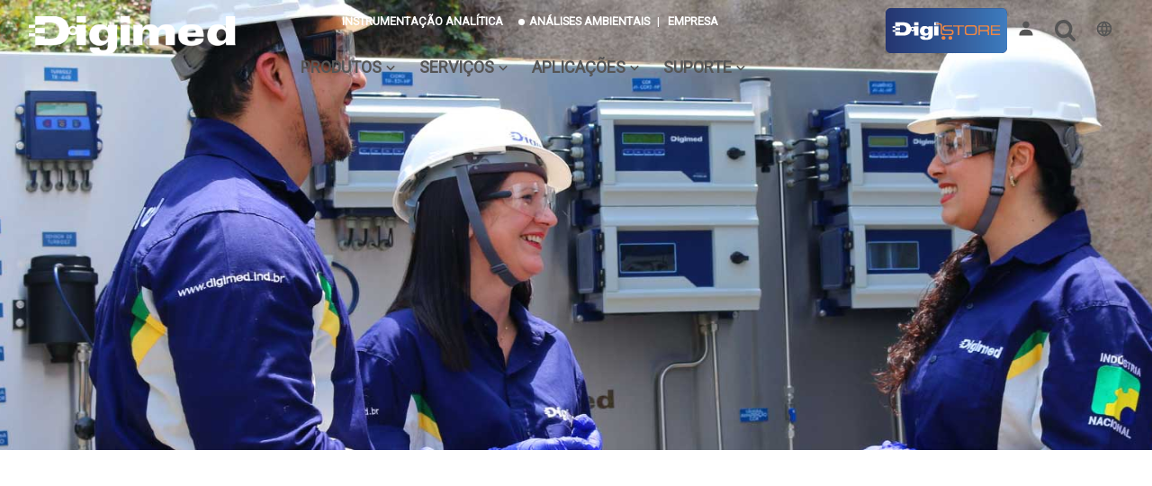

--- FILE ---
content_type: text/html; charset=utf-8
request_url: https://www.digimed.ind.br/br/produtos/parametro/gas_cloro
body_size: 17236
content:
<!DOCTYPE html><html lang="pt-br" data-critters-container><head>
    <meta charset="utf-8">
    <title>Gás Cloro | Digimed</title>
    <link rel="icon" type="image/x-icon" href="favicon.ico">
    <base href="/">
    <link rel="preload" href="https://fonts.googleapis.com/css?family=Roboto&amp;display=swap" as="style">
    <link rel="preload" href="assets/fontes/EUROE__S.TTF" as="font" type="font/ttf" crossorigin="anonymous" fetchpriority="high">
    <link rel="stylesheet" href="https://fonts.googleapis.com/css?family=Roboto&amp;display=swap">
    <!-- <link rel="stylesheet" id="client-theme" href="assets/css/themes/analitica.theme.css"> -->
    <meta name="viewport" content="width=device-width, initial-scale=1">
<style>body{line-height:1.6;font-weight:400}input{margin-bottom:1.5rem}@font-face{font-family:Eurostile Extended Two;src:url(EUROE__S.fac723ad7c11771c.TTF) format("truetype");font-display:swap}:root{--font-headers:"Eurostile Extended Two";--font-primary:"Roboto";--border-radius:10px;--success-color:#00b023}@font-face{font-family:Eurostile Extended Two;src:url(EUROEB_S.469975fcc6e43a8b.TTF) format("truetype");font-weight:700;font-display:swap}html{height:100%}*{margin:0;padding:0;box-sizing:border-box}body{color:#555;font-family:var(--font-primary),sans-serif;font-size:18px;font-weight:300;height:100%;width:100%;overflow-x:hidden;overflow-y:auto;background-color:var(--neutral-color-100)}:root{--swiper-theme-color:#007aff}:root{--swiper-navigation-size:44px}</style><style>.row{flex-wrap:wrap;display:flex;width:100%;justify-content:space-between}.columns{display:flex;flex-direction:column;width:100%}.container{position:relative;width:95vw;max-width:2000px;margin:0 auto;padding:0}@media (min-width: 400px){.container{padding:0}}@media (min-width: 768px){.container{width:95%}.three.columns{width:22%}.six.columns{width:48%}.twelve.columns{width:100%;margin-left:0}}body{line-height:1.6;font-weight:400}h1,h4{margin-top:0;margin-bottom:1em;font-weight:300}h1{font-size:4rem;line-height:1.2}h4{font-size:2.4rem;line-height:1.35}@media (min-width: 550px){h1{font-size:5rem}h4{font-size:2rem}}p{margin-top:0}.button,button{background-color:transparent;color:#222;font-family:var(--font-primary);position:relative;display:flex;gap:.5em;width:-moz-fit-content;width:fit-content;align-items:center;justify-content:center;padding:1em;font-size:1em;text-decoration:none;border-radius:4px;border:1px solid currentColor;cursor:pointer;margin:2px;box-sizing:border-box;text-transform:uppercase;font-weight:600;fill:currentColor}.button span{position:absolute;top:0;left:0;width:100%;height:100%;background-color:var(--accent-color);transform:scaleX(0);transform-origin:left;z-index:-1;transition:.3s ease}.button svg,button svg,.button-link svg{width:1.3em;height:1.3em}.button:hover,button:hover,.button:focus,button:focus{border-color:var(--accent-color);transition:color .3s ease}.button.button-primary,button.button-primary{color:#fff;background:rgb(253,147,29);background:linear-gradient(180deg,rgba(253,147,29,1) 0%,rgba(255,119,1,1) 100%);border-color:#fd931d}.button.button-primary:disabled,button.button-primary:disabled,.button.button-primary:disabled:hover,button.button-primary:disabled:hover{color:#fff;background:#ffbc8f;border-color:#ffbc8f;cursor:initial}.button.button-primary:hover,button.button-primary:hover,.button.button-primary:focus,button.button-primary:focus{color:#fff;background-color:var(--accent-color);border-color:var(--accent-color)}.button.button-link,button.button-link,.button.button-link:focus,button.button-link:focus{border:none;background-color:transparent;transition:color .3s ease}.button.button-link:hover,button.button-link:hover{color:var(--accent-color);transition:color .3s ease}.button:hover span{transform:scaleX(1)}form{width:100%}input[type=email],input[type=number],input[type=text],input[type=password]{height:38px;padding:6px 10px;background-color:#fff;border:1px solid #d1d1d1;border-radius:4px;box-shadow:none;box-sizing:border-box}input[type=email],input[type=number],input[type=text],input[type=password]{appearance:none}input[type=email]:focus,input[type=number]:focus,input[type=text]:focus,input[type=password]:focus{border:1px solid #33c3f0;outline:0}label{display:block;margin-bottom:.5rem;font-weight:600}ul{list-style:disc inside}ul{padding-left:0;margin-top:0}ul ul{margin:1.5rem 0 1.5rem 3rem}li{margin-bottom:1rem}input{margin-bottom:1.5rem}p,ul,form{margin-bottom:2rem}.u-flex{display:flex}@media (min-width: 780px){.row{flex-wrap:nowrap}.button,button{padding:.5em 1em}}@font-face{font-family:Eurostile Extended Two;src:url(EUROE__S.fac723ad7c11771c.TTF) format("truetype");font-display:swap}:root{--font-headers:"Eurostile Extended Two";--font-primary:"Roboto";--border-radius:10px;--success-color:#00b023}@font-face{font-family:Eurostile Extended Two;src:url(EUROEB_S.469975fcc6e43a8b.TTF) format("truetype");font-weight:700;font-display:swap}html{height:100%}*{margin:0;padding:0;box-sizing:border-box}body{color:#555;font-family:var(--font-primary),sans-serif;font-size:18px;font-weight:300;height:100%;width:100%;overflow-x:hidden;overflow-y:auto;background-color:var(--neutral-color-100)}main{position:relative;min-height:10em;display:flex;flex-direction:column;justify-content:center}strong{font-weight:600}h1{font-family:var(--font-headers)}section{position:relative}.hidden{position:absolute;left:-100px;visibility:hidden!important}.social-media{display:flex;margin:0;padding:0;list-style-type:none}.social-media a{color:var(--neutral-color-400);display:flex;justify-content:center;font-size:10px;padding:.7em;fill:currentColor;width:4em;height:4em;border-radius:50%;border:1px solid currentColor;margin:.3em;transition:.2s ease;transition-property:transform,fill,background-color}.social-media a:hover{background-color:currentColor;fill:var(--neutral-color-100);transform:scale(1.2);transition:.2s ease;transition-property:transform,fill,background-color}.social-media a svg{width:100%;height:100%}.tiny-scrollbar{scrollbar-width:thin;scrollbar-color:var(--neutral-color-600) #fff}.tiny-scrollbar::-webkit-scrollbar{width:12px}.tiny-scrollbar::-webkit-scrollbar-track{background:#fff}.tiny-scrollbar::-webkit-scrollbar-thumb{background-color:var(--neutral-color-200);border-radius:20px;border:3px solid #fff}.list-menu{display:flex;flex-direction:column;position:relative;margin:0;padding:0}.list-menu.list-horizontal{flex-direction:row}.list-menu>li{width:100%;list-style-type:none;margin:0;padding:0;display:flex;align-items:center}[data-aos^=fade][data-aos^=fade]{opacity:0;transition-property:opacity,transform}[data-aos=fade-up]{transform:translate3d(0,100px,0)}:root{--swiper-theme-color:#007aff}:root{--swiper-navigation-size:44px}</style><link rel="stylesheet" href="styles.99f728bd5c8d62d2.css" media="print" onload="this.media='all'"><noscript><link rel="stylesheet" href="styles.99f728bd5c8d62d2.css"></noscript><style ng-app-id="serverApp">#painelCotacao[_ngcontent-serverApp-c1006289983]{display:flex;flex-direction:column;position:fixed;border-left:5px solid var(--accent-color);z-index:300;width:100%;height:100%;right:0;background-color:#fff;transition:transform .5s ease;transform:translate(calc(100% - 5px))}#painelCotacao[_ngcontent-serverApp-c1006289983]   .header[_ngcontent-serverApp-c1006289983]{width:100%;display:flex;justify-content:space-between;align-items:center}#painelCotacao[_ngcontent-serverApp-c1006289983]   .header[_ngcontent-serverApp-c1006289983]   .titulo[_ngcontent-serverApp-c1006289983]{font-size:1em;color:var(--neutral-color-600);font-weight:700;padding:1em;margin:0;text-transform:uppercase}form[_ngcontent-serverApp-c1006289983]{overflow-y:auto;height:100%}#painelCotacao.visible[_ngcontent-serverApp-c1006289983]{visibility:visible;transition:transform .5s ease;transform:translate(0)}#painelCotacao.visible[_ngcontent-serverApp-c1006289983]   body[_ngcontent-serverApp-c1006289983]{overflow:hidden}#painelCotacao.hidden[_ngcontent-serverApp-c1006289983], #overlay.hidden[_ngcontent-serverApp-c1006289983]{visibility:hidden}.aba-painel-cotacao[_ngcontent-serverApp-c1006289983]{display:flex;justify-content:flex-start;align-items:center;position:absolute;color:var(--neutral-color-100);text-decoration:none;font-weight:700;gap:1em;top:5em;left:0;width:8em;height:3em;background-color:var(--accent-color);border-radius:5px 0 0 5px;transform:translate(-3em);padding:.5em;margin:0;border:none;transition:.5s ease}.aba-painel-cotacao[_ngcontent-serverApp-c1006289983]   svg[_ngcontent-serverApp-c1006289983], .aba-painel-cotacao[_ngcontent-serverApp-c1006289983]   img[_ngcontent-serverApp-c1006289983]{width:1.5em}.aba-painel-cotacao[_ngcontent-serverApp-c1006289983]:hover{transform:translate(-100%);transition:.5s ease}.aba-painel-cotacao[_ngcontent-serverApp-c1006289983]   .qtd-itens[_ngcontent-serverApp-c1006289983]{position:absolute;display:flex;align-items:center;justify-content:center;padding:.2em;bottom:.3em;left:1.5em;width:1em;height:1em;background-color:#fff;color:var(--primary-color-600);border-radius:50%}#painelCotacao[_ngcontent-serverApp-c1006289983]   main[_ngcontent-serverApp-c1006289983]{display:flex;flex-direction:column;z-index:310;width:100%;background-color:#fff;overflow-y:auto;justify-content:flex-start}.previsaoCompra[_ngcontent-serverApp-c1006289983]{display:flex;flex-direction:column;align-items:center}.previsaoCompra[_ngcontent-serverApp-c1006289983]   input[_ngcontent-serverApp-c1006289983]{width:100%}.cadastro-cotacao[_ngcontent-serverApp-c1006289983]{display:flex;flex-direction:column;width:100%;padding:1em}.cadastro-cotacao[_ngcontent-serverApp-c1006289983]   input[_ngcontent-serverApp-c1006289983]{margin-bottom:0}.itens[_ngcontent-serverApp-c1006289983]{padding:1em}.item-cotacao[_ngcontent-serverApp-c1006289983]{display:flex;align-items:center;font-weight:700;padding:.5em 0}.item-cotacao[_ngcontent-serverApp-c1006289983]   .botoes[_ngcontent-serverApp-c1006289983]{display:flex;align-items:center}.item-cotacao[_ngcontent-serverApp-c1006289983]   .descricao-produto-cotacao[_ngcontent-serverApp-c1006289983]{display:flex;flex-direction:column;flex-grow:1;font-weight:400}.item-cotacao[_ngcontent-serverApp-c1006289983]   .descricao-produto-cotacao[_ngcontent-serverApp-c1006289983]   a[_ngcontent-serverApp-c1006289983]{text-decoration:none;color:var(--neutral-color-1000)}.item-cotacao[_ngcontent-serverApp-c1006289983]   .descricao-produto-cotacao[_ngcontent-serverApp-c1006289983]   a[_ngcontent-serverApp-c1006289983]:hover{color:var(--accent-color)}.item-cotacao[_ngcontent-serverApp-c1006289983]   button[_ngcontent-serverApp-c1006289983]{border:2px solid var(--neutral-color-1000);border-radius:50%;width:2em;height:2em;padding:3px;color:var(--neutral-color-1000)}.item-cotacao[_ngcontent-serverApp-c1006289983]   button[_ngcontent-serverApp-c1006289983]:hover{background-color:var(--neutral-color-1000);color:#fff}.item-cotacao[_ngcontent-serverApp-c1006289983]   button[_ngcontent-serverApp-c1006289983]   svg[_ngcontent-serverApp-c1006289983]{width:100%;height:100%}.item-cotacao[_ngcontent-serverApp-c1006289983]   .qtd-cotacao[_ngcontent-serverApp-c1006289983]{display:flex;width:2em;height:100%;align-items:center;justify-content:center}.validation[_ngcontent-serverApp-c1006289983]{color:red;width:185px;margin:0}.button-solicitar-cotacao[_ngcontent-serverApp-c1006289983]{position:absolute;bottom:0;justify-content:center;margin:0 auto;z-index:320;left:50%;transform:translate(-50%)}.overlay-cotacao[_ngcontent-serverApp-c1006289983]{position:fixed;top:0;left:0;width:100%;height:100%;visibility:hidden;background-color:#000000b3;opacity:0;z-index:290;transition:opacity 1s ease}.overlay-cotacao.visible[_ngcontent-serverApp-c1006289983]{visibility:visible;opacity:1;transition:opacity 1s ease}.modal-cotacao-enviada[_ngcontent-serverApp-c1006289983]{display:flex;flex-direction:column;position:absolute;visibility:hidden;background-image:url(/assets/imgs/layout/icones/correct.svg);background-repeat:no-repeat;background-position:center;font-weight:700;font-size:1em;z-index:320;background-color:#65f16a;width:100%;height:0;top:0;padding:1em;transition:.3s ease}.modal-cotacao-enviada.visible[_ngcontent-serverApp-c1006289983]{visibility:visible;height:100%;transition:.3s ease}.modal-cotacao-sucesso[_ngcontent-serverApp-c1006289983]{display:flex;align-items:flex-end;font-weight:700;font-size:1em;width:100%;height:30%;gap:10px}.modal-cotacao-enviada-button[_ngcontent-serverApp-c1006289983]{display:flex;align-items:flex-start;justify-content:flex-end;width:100%;height:40%}#cotacao-alert[_ngcontent-serverApp-c1006289983]{display:flex;position:absolute;visibility:hidden;opacity:0;align-items:center;justify-content:center;z-index:320;background-color:#f8ffd1;width:100%;top:0;left:0;padding:1em;transition:.5s}#cotacao-alert-label[_ngcontent-serverApp-c1006289983]{flex-grow:1}#cotacao-alert.visible[_ngcontent-serverApp-c1006289983]{visibility:visible;opacity:1;transition:.5s}.scroll[_ngcontent-serverApp-c1006289983]{overflow-y:scroll}.alerts-border[_ngcontent-serverApp-c1006289983]{animation:_ngcontent-serverApp-c1006289983_blink .4s;animation-iteration-count:4}@keyframes _ngcontent-serverApp-c1006289983_blink{50%{opacity:0}}@media (min-width: 768px){#painelCotacao[_ngcontent-serverApp-c1006289983]{width:450px}.previsaoCompra[_ngcontent-serverApp-c1006289983]   input[_ngcontent-serverApp-c1006289983]{margin-right:1em}}</style><style ng-app-id="serverApp">nav[_ngcontent-serverApp-c4153090034]{width:100%;position:fixed;z-index:100;transition:.3s;background:linear-gradient(to bottom,var(--primary-color-1000),transparent)}nav[_ngcontent-serverApp-c4153090034]   .logo[_ngcontent-serverApp-c4153090034]{position:relative;display:flex;min-width:55px;height:43px;align-items:center;z-index:350;transition:width .5s ease}#logo-full[_ngcontent-serverApp-c4153090034]{display:none}nav[_ngcontent-serverApp-c4153090034]   .button[_ngcontent-serverApp-c4153090034], nav[_ngcontent-serverApp-c4153090034]   button[_ngcontent-serverApp-c4153090034]{color:var(--neutral-color-100);padding:.5em}nav[_ngcontent-serverApp-c4153090034]   a[_ngcontent-serverApp-c4153090034]   svg[_ngcontent-serverApp-c4153090034]{width:20px;height:20px}nav[_ngcontent-serverApp-c4153090034]   .container[_ngcontent-serverApp-c4153090034]{display:flex;justify-content:space-between;margin-top:.5em}#main-menu[_ngcontent-serverApp-c4153090034]{flex-direction:column;background-color:var(--primary-color-600);position:fixed;top:0;left:0;width:100%;height:100%;transform:translate(-100%);transition:transform .3s ease-in;z-index:300;padding-top:5em;overflow-y:auto}#main-menu.visible[_ngcontent-serverApp-c4153090034]{transform:translate(0);transition:transform .2s ease-out}.menu-subdivisao[_ngcontent-serverApp-c4153090034]{background-color:var(--primary-color-1000)}.menu-subdivisao[_ngcontent-serverApp-c4153090034]   ul[_ngcontent-serverApp-c4153090034]{margin:0;list-style-type:none}#background-bar[_ngcontent-serverApp-c4153090034]{display:none;position:fixed;top:0;left:0;width:100%;height:70px;background-color:var(--primary-color-600);z-index:301}#background-bar.visible[_ngcontent-serverApp-c4153090034]{display:block}nav[_ngcontent-serverApp-c4153090034]   a[_ngcontent-serverApp-c4153090034]:hover, nav[_ngcontent-serverApp-c4153090034]   .dropdown[_ngcontent-serverApp-c4153090034]:hover > a[_ngcontent-serverApp-c4153090034], nav[_ngcontent-serverApp-c4153090034]   .dropdown-content[_ngcontent-serverApp-c4153090034]   a[_ngcontent-serverApp-c4153090034]:hover, nav[_ngcontent-serverApp-c4153090034]   .dropdown-content[_ngcontent-serverApp-c4153090034]   a.active[_ngcontent-serverApp-c4153090034]{color:var(--accent-color);transition:color .5s ease}nav[_ngcontent-serverApp-c4153090034]   .menu-tools[_ngcontent-serverApp-c4153090034]{flex-shrink:1;display:flex;align-items:center;justify-content:flex-end;z-index:350;margin:.5em 0}nav.has-background[_ngcontent-serverApp-c4153090034]{background-color:var(--primary-color-600);box-shadow:2px 2px 4px #0003}#mobile-menu-toggle[_ngcontent-serverApp-c4153090034]{width:2em;height:2em;aspect-ratio:1/1;background-image:url(/assets/imgs/layout/icones/hamburger.svg);background-repeat:no-repeat;background-size:cover;background-position:center;margin-right:.5em;z-index:350}#mobile-menu-toggle.icon-close[_ngcontent-serverApp-c4153090034]{background-image:url(/assets/imgs/layout/icones/close-button-white.svg)}.dropdown[_ngcontent-serverApp-c4153090034]{position:relative;padding-bottom:5px}li.dropdown[_ngcontent-serverApp-c4153090034]{list-style-type:none}.dropdown[_ngcontent-serverApp-c4153090034]   .dropdown-arrow[_ngcontent-serverApp-c4153090034]{transition:transform .5s ease}.dropdown.isOpen[_ngcontent-serverApp-c4153090034]   .dropdown-arrow[_ngcontent-serverApp-c4153090034]{transform:rotate(180deg);transition:transform .5s ease}.dropdown-content[_ngcontent-serverApp-c4153090034]{background-color:var(--primary-color-600);position:fixed;top:0;left:0;display:none;flex-direction:column;padding:1em;transition:.5s ease;z-index:600;width:100%;height:100vh}.sub-menu[_ngcontent-serverApp-c4153090034]{margin:0}#main-menu[_ngcontent-serverApp-c4153090034]   .dropdown-content[_ngcontent-serverApp-c4153090034]{position:relative;height:initial}.dropdown.isOpen[_ngcontent-serverApp-c4153090034] > .dropdown-content[_ngcontent-serverApp-c4153090034]{display:flex;opacity:1}.dropdown-content[_ngcontent-serverApp-c4153090034]   a[_ngcontent-serverApp-c4153090034]:not(.button){font-size:1.3em;text-decoration:none;width:100%;display:flex;align-items:center;color:var(--neutral-color-100);transition-property:color,background-color;padding:.2em 0;gap:.5em}#conteudo-parametros[_ngcontent-serverApp-c4153090034]{display:none}#dropdown-login[_ngcontent-serverApp-c4153090034]{color:var(--neutral-color-100)}#dropdown-login[_ngcontent-serverApp-c4153090034]   .nome-usuario[_ngcontent-serverApp-c4153090034]{display:none}#dropdown-login[_ngcontent-serverApp-c4153090034]   .error[_ngcontent-serverApp-c4153090034]{color:#ff0;margin-bottom:1em}.dropdown-content[_ngcontent-serverApp-c4153090034]   .button-link[_ngcontent-serverApp-c4153090034]{width:100%}#dropdown-left-column[_ngcontent-serverApp-c4153090034]   .list-menu[_ngcontent-serverApp-c4153090034]{flex-direction:row;font-size:.8em;justify-content:space-between}#dropdown-left-column[_ngcontent-serverApp-c4153090034]   a.active[_ngcontent-serverApp-c4153090034]{color:var(--neutral-color-100);border-bottom:2px solid var(--accent-color);margin-bottom:1em}.dropdown-right-column.visible[_ngcontent-serverApp-c4153090034]{display:flex}.dropdown-right-column[_ngcontent-serverApp-c4153090034]{position:relative;display:none}.button-close[_ngcontent-serverApp-c4153090034]{border:none;position:absolute;top:0;right:0}.menu-scroll[_ngcontent-serverApp-c4153090034]   hr[_ngcontent-serverApp-c4153090034]{background-color:var(--accent-color);height:1px;border:0;margin:1em 0}.box-container[_ngcontent-serverApp-c4153090034]{display:grid;grid-template-columns:repeat(2,1fr);grid-gap:1em}.box-categoria[_ngcontent-serverApp-c4153090034]{position:relative}a.box-categoria[_ngcontent-serverApp-c4153090034]{flex-direction:column;padding:0!important}.box-categoria[_ngcontent-serverApp-c4153090034]   img[_ngcontent-serverApp-c4153090034]{width:100%;border-radius:var(--border-radius);height:9em;object-fit:cover}.box-categoria[_ngcontent-serverApp-c4153090034]   h3[_ngcontent-serverApp-c4153090034]{color:var(--neutral-color-100);text-align:center;font-size:.8em;width:100%;margin:0;padding:.5em;border-top-right-radius:var(--border-radius);white-space:initial}#sistemas-image[_ngcontent-serverApp-c4153090034]{width:100%;height:50%}#sistemas-image[_ngcontent-serverApp-c4153090034]   img[_ngcontent-serverApp-c4153090034]{width:100%;height:100%;object-fit:cover}.button-carrinho[_ngcontent-serverApp-c4153090034]   div[_ngcontent-serverApp-c4153090034]{font-size:.8em;display:flex;align-items:center;justify-content:center;width:1.5em;height:1.5em;background-color:red;padding:.3em;border-radius:50%;margin-left:-15px;margin-top:-15px}.low-contrast[_ngcontent-serverApp-c4153090034]{color:#27b2fa}nav[_ngcontent-serverApp-c4153090034]   .button-clube[_ngcontent-serverApp-c4153090034]{border:1px solid var(--neutral-color-100);border-radius:500px;padding:3px 10px;margin:1em 0;height:-moz-fit-content!important;height:fit-content!important;transition:background-color .5s ease;white-space:nowrap}nav[_ngcontent-serverApp-c4153090034]   .button-clube[_ngcontent-serverApp-c4153090034]:hover{color:#fff;background-color:var(--accent-color);transition:background-color .5s ease;border:1px solid var(--accent-color)}.oculto[_ngcontent-serverApp-c4153090034]{visibility:hidden;opacity:0;position:absolute}@media (min-width: 768px){.list-menu[_ngcontent-serverApp-c4153090034]   li[_ngcontent-serverApp-c4153090034]{width:-moz-fit-content;width:fit-content}.list-menu[_ngcontent-serverApp-c4153090034]   li[_ngcontent-serverApp-c4153090034]   a[_ngcontent-serverApp-c4153090034]{height:100%;white-space:"break-spaces";white-space-collapse:"unset"}nav[_ngcontent-serverApp-c4153090034]   .container[_ngcontent-serverApp-c4153090034]{margin-top:0}nav[_ngcontent-serverApp-c4153090034]   .menu-tools[_ngcontent-serverApp-c4153090034]{min-width:344px;height:-moz-fit-content;height:fit-content}.botao-digistore[_ngcontent-serverApp-c4153090034]{display:block}.botao-digistore-mobile[_ngcontent-serverApp-c4153090034], #mobile-menu-toggle[_ngcontent-serverApp-c4153090034]{display:none}nav[_ngcontent-serverApp-c4153090034]   .logo[_ngcontent-serverApp-c4153090034]{min-width:230px;width:-moz-fit-content;width:fit-content;height:50px;margin:1em 0}.logo-container[_ngcontent-serverApp-c4153090034]{height:-moz-fit-content;height:fit-content;width:100px;overflow:visible}#background-bar[_ngcontent-serverApp-c4153090034], #background-bar.visible[_ngcontent-serverApp-c4153090034]{display:none}nav[_ngcontent-serverApp-c4153090034]   .logo[_ngcontent-serverApp-c4153090034]   img[_ngcontent-serverApp-c4153090034]{position:absolute;top:0;left:0}#logo-d[_ngcontent-serverApp-c4153090034]{display:none}#logo-full[_ngcontent-serverApp-c4153090034]{display:block}nav.has-background[_ngcontent-serverApp-c4153090034]   #logo-full[_ngcontent-serverApp-c4153090034]{display:none;transition:display .5s ease}nav.has-background[_ngcontent-serverApp-c4153090034]   #logo-d[_ngcontent-serverApp-c4153090034]{display:block}#main-menu[_ngcontent-serverApp-c4153090034]{flex-direction:column;align-items:center;position:relative;top:initial;left:initial;background-color:initial;width:initial;height:initial;transform:initial;padding-top:initial;overflow-y:initial}.dropdown-content[_ngcontent-serverApp-c4153090034], #main-menu[_ngcontent-serverApp-c4153090034]   .dropdown-content[_ngcontent-serverApp-c4153090034]{position:absolute;width:initial;height:initial;box-shadow:0 8px 16px #0006;z-index:1;padding:1.5em;left:50%;top:100%;transform:translate(-50%);border-radius:var(--border-radius);overscroll-behavior:contain;filter:drop-shadow(0 -1px 0 var(--primary-color-300))}.dropdown-content.align-right[_ngcontent-serverApp-c4153090034]{left:initial;transform:translate(-75%)}.dropdown-content.align-right[_ngcontent-serverApp-c4153090034]:before{left:86%}.dropdown.isOpen[_ngcontent-serverApp-c4153090034]   .dropdown-arrow[_ngcontent-serverApp-c4153090034]{transform:initial}.dropdown[_ngcontent-serverApp-c4153090034]:hover   .dropdown-arrow[_ngcontent-serverApp-c4153090034]{transform:rotate(180deg);transition:transform .5s ease}.dropdown.isOpen[_ngcontent-serverApp-c4153090034] > .dropdown-content[_ngcontent-serverApp-c4153090034]{display:none}.dropdown.isOpen[_ngcontent-serverApp-c4153090034]:hover > .dropdown-content[_ngcontent-serverApp-c4153090034], .dropdown.isOpen[_ngcontent-serverApp-c4153090034]:focus-within > .dropdown-content[_ngcontent-serverApp-c4153090034]{visibility:visible;display:block;opacity:1}.dropdown-content[_ngcontent-serverApp-c4153090034]   a[_ngcontent-serverApp-c4153090034]:not(.button){white-space:nowrap}#conteudo-parametros[_ngcontent-serverApp-c4153090034]{display:initial;flex-direction:column;position:relative;width:100%;overflow:hidden}#conteudo-parametros[_ngcontent-serverApp-c4153090034]   .content[_ngcontent-serverApp-c4153090034], #nav-sistemas[_ngcontent-serverApp-c4153090034]   .content[_ngcontent-serverApp-c4153090034], #nav-poco-monitoramento[_ngcontent-serverApp-c4153090034]   .content[_ngcontent-serverApp-c4153090034]{color:var(--neutral-color-100);padding:1em;height:50%;display:flex;align-items:center}.dropdown-content[_ngcontent-serverApp-c4153090034]:before{content:"";position:absolute;top:0;width:15px;height:15px;background-color:var(--primary-color-600);left:50%;transform:translate(-50%,-8px) rotate(45deg)}#dropdown-login[_ngcontent-serverApp-c4153090034]{position:relative}.dropdown-content.menu-produtos[_ngcontent-serverApp-c4153090034]{padding:0!important;transform:translate(-100px)!important}.dropdown-content.menu-produtos[_ngcontent-serverApp-c4153090034]:before{left:100px!important}.column-wrapper[_ngcontent-serverApp-c4153090034]{position:relative;display:flex;max-height:90vh}#dropdown-left-column[_ngcontent-serverApp-c4153090034]{display:initial;padding:1em;border-right:1px solid var(--primary-color-400)}#dropdown-left-column[_ngcontent-serverApp-c4153090034]   .list-menu[_ngcontent-serverApp-c4153090034]{flex-direction:column;font-size:1em;justify-content:initial}#dropdown-left-column[_ngcontent-serverApp-c4153090034]   a.active[_ngcontent-serverApp-c4153090034]{color:var(--accent-color);border-bottom:initial;margin-bottom:initial}#dropdown-left-column[_ngcontent-serverApp-c4153090034]   a.active[_ngcontent-serverApp-c4153090034]{color:var(--primary-color-100);border-bottom:initial;margin-bottom:initial}.dropdown-right-column[_ngcontent-serverApp-c4153090034]{width:100%;height:90vh;flex-direction:column}.dropdown-right-column[_ngcontent-serverApp-c4153090034]   .content[_ngcontent-serverApp-c4153090034]{color:var(--neutral-color-100);padding:1em}#nav-categorias[_ngcontent-serverApp-c4153090034]{padding:1em}.box-categoria[_ngcontent-serverApp-c4153090034]   img[_ngcontent-serverApp-c4153090034]{opacity:.8}.box-categoria[_ngcontent-serverApp-c4153090034]:hover   img[_ngcontent-serverApp-c4153090034]{opacity:1}#nav-sistemas[_ngcontent-serverApp-c4153090034]{position:relative;color:var(--neutral-color-100)}#sistemas-image[_ngcontent-serverApp-c4153090034]{position:absolute;left:0;bottom:0}#menu-parametros[_ngcontent-serverApp-c4153090034]{padding:1em;position:relative;white-space:nowrap;min-width:291px}#menu-parametros[_ngcontent-serverApp-c4153090034]   .list-menu[_ngcontent-serverApp-c4153090034]{padding:0}#conteudo-parametros-image[_ngcontent-serverApp-c4153090034]{position:absolute;left:0;bottom:0;width:100%;height:50%;overflow:hidden}#conteudo-parametros[_ngcontent-serverApp-c4153090034]   img[_ngcontent-serverApp-c4153090034]{width:100%;height:100%;object-fit:cover}.button-close[_ngcontent-serverApp-c4153090034]{display:none}#dropdown-login[_ngcontent-serverApp-c4153090034]   .nome-usuario[_ngcontent-serverApp-c4153090034]{display:flex}.menu-scroll[_ngcontent-serverApp-c4153090034]{height:100%;width:100%;overflow-y:auto;overflow-x:hidden;overscroll-behavior:contain}.menu-scroll.tiny-scrollbar[_ngcontent-serverApp-c4153090034]{scrollbar-color:var(--primary-color-400) var(--primary-color-600)}.menu-scroll.tiny-scrollbar[_ngcontent-serverApp-c4153090034]::-webkit-scrollbar-track{background:var(--primary-color-600)}.menu-scroll.tiny-scrollbar[_ngcontent-serverApp-c4153090034]::-webkit-scrollbar-thumb{background-color:var(--primary-color-400);border-radius:var(--border-radius);border:3px solid var(--primary-color-600)}.sub-menu[_ngcontent-serverApp-c4153090034] > li[_ngcontent-serverApp-c4153090034]{list-style-type:none;width:100%;margin:0;padding:0}.menu-subdivisao[_ngcontent-serverApp-c4153090034]{position:relative;display:flex;align-items:center;justify-content:center;font-size:clamp(.7em,1vw,1em);color:#fff;height:48px;gap:1em;background:var(--primary-color-1000);margin:0 50px}.menu-subdivisao[_ngcontent-serverApp-c4153090034]:before{content:" ";display:flex;flex-direction:column;background:var(--primary-color-1000);width:63px;height:100%;position:absolute;top:0;left:-31px;transform:skew(40deg);border-radius:0 10px;z-index:-1}.menu-subdivisao[_ngcontent-serverApp-c4153090034]:after{content:" ";display:block;background:var(--primary-color-1000);width:63px;height:100%;position:absolute;top:0;right:-31px;transform:skew(-40deg);border-radius:10px 0;z-index:-1}.menu-subdivisao[_ngcontent-serverApp-c4153090034]{filter:drop-shadow(0px 2px 2px var(--primary-color-100))}.menu-subdivisao[_ngcontent-serverApp-c4153090034]   a[_ngcontent-serverApp-c4153090034]{color:#fff;text-decoration:none}.menu-subdivisao[_ngcontent-serverApp-c4153090034]   a.active[_ngcontent-serverApp-c4153090034]{color:var(--accent-color)}.menu-subdivisao[_ngcontent-serverApp-c4153090034]   a.active[_ngcontent-serverApp-c4153090034]   .dot[_ngcontent-serverApp-c4153090034]{background-color:var(--accent-color)}.menu-subdivisao[_ngcontent-serverApp-c4153090034]   ul[_ngcontent-serverApp-c4153090034]{width:-moz-fit-content;width:fit-content;margin:auto}.menu-subdivisao[_ngcontent-serverApp-c4153090034]   ul[_ngcontent-serverApp-c4153090034]   li[_ngcontent-serverApp-c4153090034]{display:flex;margin:auto 0;justify-content:center;gap:1em}.menu-subdivisao[_ngcontent-serverApp-c4153090034]   ul[_ngcontent-serverApp-c4153090034]   li[_ngcontent-serverApp-c4153090034]   span[_ngcontent-serverApp-c4153090034]{display:block;margin:auto 0}.list-menu[_ngcontent-serverApp-c4153090034]   .sub-menu[_ngcontent-serverApp-c4153090034]{display:flex;justify-content:center;margin:0 auto}.dot[_ngcontent-serverApp-c4153090034]{position:relative;transform:none;height:7px;width:7px;background-color:#fff;border-radius:50%;display:inline-block;margin-right:5px!important}nav[_ngcontent-serverApp-c4153090034]   .list-menu-item[_ngcontent-serverApp-c4153090034]   a[_ngcontent-serverApp-c4153090034]:hover, nav[_ngcontent-serverApp-c4153090034]   .dropdown[_ngcontent-serverApp-c4153090034]:hover > a[_ngcontent-serverApp-c4153090034], nav[_ngcontent-serverApp-c4153090034]   .dropdown-content[_ngcontent-serverApp-c4153090034]   a[_ngcontent-serverApp-c4153090034]:hover, nav[_ngcontent-serverApp-c4153090034]   .dropdown-content[_ngcontent-serverApp-c4153090034]   a.active[_ngcontent-serverApp-c4153090034]{color:var(--primary-color-100)}#nav-parametros[_ngcontent-serverApp-c4153090034] > div[_ngcontent-serverApp-c4153090034]{height:100%}}</style><style ng-app-id="serverApp">footer[_ngcontent-serverApp-c4244046819]{position:relative;padding:3em 1em 1em;background-color:var(--neutral-color-100)}footer[_ngcontent-serverApp-c4244046819]   .list-menu[_ngcontent-serverApp-c4244046819] > li[_ngcontent-serverApp-c4244046819]{margin:.5em}footer[_ngcontent-serverApp-c4244046819]   .logo[_ngcontent-serverApp-c4244046819]{width:100%;max-width:250px;margin-bottom:2em}footer[_ngcontent-serverApp-c4244046819]   a[_ngcontent-serverApp-c4244046819]{text-decoration:none;color:var(--primary-color-600)}footer[_ngcontent-serverApp-c4244046819]   a[_ngcontent-serverApp-c4244046819]:hover{color:var(--accent-color)}footer[_ngcontent-serverApp-c4244046819]   h4[_ngcontent-serverApp-c4244046819]{color:var(--primary-color-600);font-size:1em;font-weight:600;margin-bottom:.5em;text-transform:uppercase}footer[_ngcontent-serverApp-c4244046819]   hr[_ngcontent-serverApp-c4244046819]{background-color:var(--primary-color-600);border:0;height:3px;margin:2em 0}footer[_ngcontent-serverApp-c4244046819]   .social-media[_ngcontent-serverApp-c4244046819]{flex-direction:row}.GoTop[_ngcontent-serverApp-c4244046819]{border:0;width:50px;height:50px;background-color:transparent;position:absolute;right:2em;bottom:2em;transform:translateY(50px);opacity:1;padding:1px;transition:.5s ease-out;transition-property:transform,opacity}.GoTop[_ngcontent-serverApp-c4244046819]   svg[_ngcontent-serverApp-c4244046819]{color:var(--primary-color-600);width:100%;height:100%}footer[_ngcontent-serverApp-c4244046819]   .row[_ngcontent-serverApp-c4244046819]{flex-wrap:wrap}.botao-whatsapp[_ngcontent-serverApp-c4244046819]{border-radius:3px;padding:2px;margin-left:1em}.areas-atuacao[_ngcontent-serverApp-c4244046819]{display:grid;grid-template-columns:repeat(auto-fit,minmax(160px,1fr));gap:1em}.selos-seguranca[_ngcontent-serverApp-c4244046819]{display:flex;flex-direction:row;gap:1em}.selos-seguranca[_ngcontent-serverApp-c4244046819]   img[_ngcontent-serverApp-c4244046819]{max-height:50px;width:auto;height:auto}@media (min-width: 768px){.newsletter[_ngcontent-serverApp-c4244046819]{margin-top:1em}.newsletter[_ngcontent-serverApp-c4244046819]   p[_ngcontent-serverApp-c4244046819]{margin:0}footer[_ngcontent-serverApp-c4244046819]   .list-menu[_ngcontent-serverApp-c4244046819] > li[_ngcontent-serverApp-c4244046819]{margin:initial}}</style><style ng-app-id="serverApp">.search-box[_ngcontent-serverApp-c4191757744]{display:flex;flex-direction:column;align-items:center;position:fixed;top:0;left:0;width:100%;height:100%;background-color:var(--neutral-color-200);padding:1em;z-index:200;transform:translateY(-100%);transition:transform .2s ease}.search-box[_ngcontent-serverApp-c4191757744]   .container[_ngcontent-serverApp-c4191757744]{width:100%}.close-button[_ngcontent-serverApp-c4191757744]{z-index:1}#formBusca[_ngcontent-serverApp-c4191757744]{display:flex;align-items:center;background-color:var(--neutral-color-100);padding:.5em;border-radius:var(--border-radius)}.search-box[_ngcontent-serverApp-c4191757744]   form[_ngcontent-serverApp-c4191757744]   button[_ngcontent-serverApp-c4191757744]:hover, .search-box[_ngcontent-serverApp-c4191757744]   form[_ngcontent-serverApp-c4191757744]   button[_ngcontent-serverApp-c4191757744]:focus{color:var(--accent-color)}.search-box[_ngcontent-serverApp-c4191757744]   input[type=text][_ngcontent-serverApp-c4191757744]{background-color:var(--neutral-color-100);color:var(--neutral-color-600);text-align:center;font-size:1em;width:100%;border:none;margin:0}.search-box[_ngcontent-serverApp-c4191757744]   input[_ngcontent-serverApp-c4191757744]::placeholder{opacity:.4}.results[_ngcontent-serverApp-c4191757744]{width:100%;height:100%;overflow-y:auto}.search-box[_ngcontent-serverApp-c4191757744]   .results[_ngcontent-serverApp-c4191757744]   h3[_ngcontent-serverApp-c4191757744]{font-size:1.5em;font-weight:700;padding:1em 0;margin:0}.search-box[_ngcontent-serverApp-c4191757744]   .results[_ngcontent-serverApp-c4191757744]   .card[_ngcontent-serverApp-c4191757744]{color:var(--neutral-color-1000);background-color:#fff;padding:1em;min-height:0}.search-box-visible[_ngcontent-serverApp-c4191757744]{transform:translateY(0);transition:transform .3s ease}.results[_ngcontent-serverApp-c4191757744]   .categorias[_ngcontent-serverApp-c4191757744]{display:flex;flex-direction:column;gap:1em}.results[_ngcontent-serverApp-c4191757744]   .categorias[_ngcontent-serverApp-c4191757744]   a[_ngcontent-serverApp-c4191757744]{cursor:pointer;width:-moz-fit-content;width:fit-content;border-bottom:1px dashed}.result-info[_ngcontent-serverApp-c4191757744]   a[_ngcontent-serverApp-c4191757744]{cursor:pointer;color:var(--neutral-color-1000);text-decoration:underline;margin:0 1em}.resultado-busca[_ngcontent-serverApp-c4191757744]{padding:1em 0}.resultado-busca[_ngcontent-serverApp-c4191757744]   a[_ngcontent-serverApp-c4191757744]{color:var(--neutral-color-1000);text-decoration:none;font-weight:700}@media (min-width: 768px){#formBusca[_ngcontent-serverApp-c4191757744]{padding:1em}.search-box[_ngcontent-serverApp-c4191757744]   .button[_ngcontent-serverApp-c4191757744]{top:0;right:0}.result-info[_ngcontent-serverApp-c4191757744]   .categorias[_ngcontent-serverApp-c4191757744]{flex-direction:row}.search-box[_ngcontent-serverApp-c4191757744]   input[type=text][_ngcontent-serverApp-c4191757744]{font-size:2em}.palavras-chave[_ngcontent-serverApp-c4191757744]{display:block;font-size:.7em;background-color:khaki;border:1px solid rgb(197,188,104);padding:1em;border-radius:10px}}@media print{.search-box[_ngcontent-serverApp-c4191757744]{display:none}}</style><style ng-app-id="serverApp">main[_ngcontent-serverApp-c971484345] > .container[_ngcontent-serverApp-c971484345]{padding:2em 0}.box-container[_ngcontent-serverApp-c971484345]{display:grid;grid-template-columns:repeat(auto-fit,1fr);grid-gap:1em}.box-categoria[_ngcontent-serverApp-c971484345]{position:relative;overflow:hidden;height:300px;box-shadow:2px 2px 4px #00000026;background-color:var(--neutral-color-200);border-radius:var(--border-radius)}.box-categoria[_ngcontent-serverApp-c971484345]   img[_ngcontent-serverApp-c971484345]{width:100%;height:100%;object-fit:cover;transition:.5s;z-index:0;transition-property:transform,filter,opacity}.box-categoria[_ngcontent-serverApp-c971484345]:hover   img[_ngcontent-serverApp-c971484345]{transform:scale(1.1)}.box-categoria[_ngcontent-serverApp-c971484345]   h3[_ngcontent-serverApp-c971484345]{color:var(--primary-color-600);font-weight:700;font-size:1.3em;position:relative;display:flex;padding:20px;margin-bottom:0;z-index:2;transition:transform .3s}.box-categoria[_ngcontent-serverApp-c971484345]   p[_ngcontent-serverApp-c971484345]{position:absolute;left:0;bottom:0;color:var(--neutral-color-100);z-index:2;padding:20px;transform:translateY(100%);width:100%}.box-categoria[_ngcontent-serverApp-c971484345]   .background[_ngcontent-serverApp-c971484345]{background-color:var(--neutral-color-100);position:absolute;bottom:0;left:0;min-height:50px;min-width:50%;transition:.5s ease;border-top-right-radius:var(--border-radius)}@media (min-width:768px){.box-container[_ngcontent-serverApp-c971484345]{display:grid;grid-template-columns:repeat(auto-fit,minmax(300px,.5fr));grid-gap:1em}.box-categoria[_ngcontent-serverApp-c971484345]:hover   h3[_ngcontent-serverApp-c971484345]{color:var(--neutral-color-100);transition:all .3s;transition-delay:.1s}.box-categoria[_ngcontent-serverApp-c971484345]:hover   h3[_ngcontent-serverApp-c971484345]:after{content:"";position:absolute;left:0;margin-left:-20px;bottom:15px;width:100px;height:2px;background-color:var(--accent-color)}.box-categoria[_ngcontent-serverApp-c971484345]:hover   p[_ngcontent-serverApp-c971484345]{transform:translateY(calc(100% - 200px));transition:transform .3s;transition-delay:.3s;transition-timing-function:cubic-bezier(.58,-.18,.39,1.26)}.box-categoria[_ngcontent-serverApp-c971484345]:hover   .background[_ngcontent-serverApp-c971484345]{background-color:var(--primary-color-600);min-height:100%;min-width:100%;opacity:.8;transition:.5s;transition-timing-function:cubic-bezier(.58,-.18,.39,1.26)}}</style><style ng-app-id="serverApp">.container[_ngcontent-serverApp-c298731119]{margin-top:5em}.page-header[_ngcontent-serverApp-c298731119]{position:relative;display:flex;align-items:flex-end;overflow:hidden;min-height:50vh}.page-header-image[_ngcontent-serverApp-c298731119]{position:absolute;top:0;left:0;width:100%;height:100%;object-fit:cover;object-position:right;z-index:-1}@keyframes _ngcontent-serverApp-c298731119_header-zoom{to{transform:scale(1)}}.header-image-wrapper[_ngcontent-serverApp-c298731119]{position:absolute;top:0;left:0;width:100%;height:100%;z-index:-1}.page-header[_ngcontent-serverApp-c298731119]   .titulos[_ngcontent-serverApp-c298731119]{color:var(--neutral-color-100);max-width:1200px}.page-header[_ngcontent-serverApp-c298731119]   h1[_ngcontent-serverApp-c298731119]{position:relative;font-size:clamp(1.5em,2.5vw,3em);margin:0;opacity:.9}.page-header[_ngcontent-serverApp-c298731119]   .separador[_ngcontent-serverApp-c298731119]{position:relative;margin-left:1em}.page-header[_ngcontent-serverApp-c298731119]   .separador[_ngcontent-serverApp-c298731119]:before{position:absolute;color:var(--accent-color);content:">";left:0;transform:translate(calc(-101% - .2em))}.page-header[_ngcontent-serverApp-c298731119]   p[_ngcontent-serverApp-c298731119]{display:none;margin:.5em 0 1em;color:var(--neutral-color-100)}.overlay[_ngcontent-serverApp-c298731119]{position:absolute;top:0;left:0;width:100%;height:100%;background:linear-gradient(90deg,var(--primary-color-600) 0,rgb(27,117,168) 80%);z-index:0}.breadcrumbs[_ngcontent-serverApp-c298731119]{display:flex;color:var(--neutral-color-100);margin:1em 0}.breadcrumbs[_ngcontent-serverApp-c298731119]   .breadcrumb-item[_ngcontent-serverApp-c298731119]:not(:last-child):after{content:" / ";margin:0 .5em}.breadcrumbs[_ngcontent-serverApp-c298731119]   a[_ngcontent-serverApp-c298731119]{color:var(--neutral-color-100)}.breadcrumbs[_ngcontent-serverApp-c298731119]   .breadcrumb-item[_ngcontent-serverApp-c298731119]{opacity:.8;white-space:nowrap}@media (min-width: 768px){.container[_ngcontent-serverApp-c298731119]{margin-top:initial}.page-header[_ngcontent-serverApp-c298731119]{height:50vh;min-height:500px;padding:0 0 4em}.page-header[_ngcontent-serverApp-c298731119]   .titulos[_ngcontent-serverApp-c298731119]{display:flex}.page-header[_ngcontent-serverApp-c298731119]   p[_ngcontent-serverApp-c298731119]{display:block;max-width:60%}.page-header-image[_ngcontent-serverApp-c298731119]{object-position:center}.overlay[_ngcontent-serverApp-c298731119]{background:linear-gradient(90deg,var(--primary-color-600) 0,rgba(22,48,83,0) 80%)}}</style><link rel="canonical" href="https://www.digimed.ind.br/br/produtos/parametro/gas_cloro"><style ng-app-id="serverApp">form[_ngcontent-serverApp-c245079220]{display:flex;flex-direction:column;margin:0}.error[_ngcontent-serverApp-c245079220]{color:#ff0;margin-bottom:1em}.button[_ngcontent-serverApp-c245079220], button[_ngcontent-serverApp-c245079220]{color:var(--neutral-color-100);padding:.5em;white-space:nowrap}.password-input-wrapper[_ngcontent-serverApp-c245079220]{position:relative;display:flex;align-items:center;margin-bottom:1em}.password-input-wrapper[_ngcontent-serverApp-c245079220]   input[_ngcontent-serverApp-c245079220]{flex:1;padding-right:40px;margin:0}.toggle-password[_ngcontent-serverApp-c245079220]{position:absolute;right:8px;background:none;border:none;padding:4px;cursor:pointer;display:flex;align-items:center;justify-content:center;color:#666}.toggle-password[_ngcontent-serverApp-c245079220]:hover{color:#333}.toggle-password[_ngcontent-serverApp-c245079220]   svg[_ngcontent-serverApp-c245079220]{width:20px;height:20px}</style><meta name="keywords" content="Instrumentação Analítica,Gás Cloro"><meta name="description" content="Principais soluções para medidas de Gás Cloro.null"></head>

<body>
    <app-root ng-version="16.2.12" ng-server-context="ssr"><router-outlet></router-outlet><dig-template-main _nghost-serverapp-c514076082><dig-cotacao _ngcontent-serverapp-c514076082 _nghost-serverapp-c1006289983><div _ngcontent-serverapp-c1006289983 id="overlay" class="overlay-cotacao hidden"></div><div _ngcontent-serverapp-c1006289983 id="painelCotacao" class="painel-cotacao hidden"><form _ngcontent-serverapp-c1006289983 novalidate class="ng-untouched ng-pristine ng-invalid"><div _ngcontent-serverapp-c1006289983 id="cotacao-alert" class="modal-cotacao-alert"><div _ngcontent-serverapp-c1006289983 id="cotacao-alert-label">"PAINEL-COTACAO.PREENCHA-CAMPOS" | translate }}</div><a _ngcontent-serverapp-c1006289983 role="button" aria-label="Fechar alerta" class="button button-primary">OK</a></div><a _ngcontent-serverapp-c1006289983 role="button" aria-label="Abrir ou fechar painel de cotação" href="javascript:;;" id="btnTogglePainelCotacao" class="aba-painel-cotacao"><img _ngcontent-serverapp-c1006289983 width="23" height="31" alt="Adicionar à lista de  Cotação"><div _ngcontent-serverapp-c1006289983 class="qtd-itens"> 0 </div><span _ngcontent-serverapp-c1006289983>Cotação </span></a><main _ngcontent-serverapp-c1006289983><div _ngcontent-serverapp-c1006289983 class="header"><span _ngcontent-serverapp-c1006289983 class="titulo">Cotação</span><a _ngcontent-serverapp-c1006289983 role="button" aria-label="Fechar painel de cotação" id="close" class="button button-link"><svg _ngcontent-serverapp-c1006289983="" width="24" height="24" viewBox="0 0 24 24"><path _ngcontent-serverapp-c1006289983="" fill="none" stroke="currentColor" stroke-linecap="round" stroke-linejoin="round" stroke-width="2" d="m13 8l4 4l-4 4M7 8l4 4l-4 4"/></svg></a></div><div _ngcontent-serverapp-c1006289983 class="scroll"><section _ngcontent-serverapp-c1006289983 class="cadastro-cotacao"><div _ngcontent-serverapp-c1006289983><div _ngcontent-serverapp-c1006289983 class="row"><div _ngcontent-serverapp-c1006289983 class="six columns"><label _ngcontent-serverapp-c1006289983>Nome*</label><input _ngcontent-serverapp-c1006289983 type="text" id="nomeCliente" formcontrolname="nomeCliente" aria-label="Nome do cliente" maxlength="20" value class="ng-untouched ng-pristine ng-invalid"><!----></div><div _ngcontent-serverapp-c1006289983 class="six colums"><label _ngcontent-serverapp-c1006289983>Sobrenome*</label><input _ngcontent-serverapp-c1006289983 type="text" id="sobrenomeCliente" required formcontrolname="sobrenomeCliente" aria-label="Sobrenome" maxlength="30" value class="ng-untouched ng-pristine ng-invalid"><!----></div></div><div _ngcontent-serverapp-c1006289983 class="row"><div _ngcontent-serverapp-c1006289983 class="six columns"><label _ngcontent-serverapp-c1006289983>CPF/CNPJ*</label><input _ngcontent-serverapp-c1006289983 type="number" id="cpfCnpj" placeholder="Somente números" formcontrolname="cpfCnpj" aria-label="CPF ou CNPJ" value="0" class="ng-untouched ng-pristine ng-valid"><!----></div><!----><div _ngcontent-serverapp-c1006289983 class="six columns"><label _ngcontent-serverapp-c1006289983>Email*</label><input _ngcontent-serverapp-c1006289983 type="email" id="emailCliente" formcontrolname="emailCliente" aria-label="E-mail" value class="ng-untouched ng-pristine ng-invalid"><!----></div></div><div _ngcontent-serverapp-c1006289983 class="row"><div _ngcontent-serverapp-c1006289983 class="six columns"><label _ngcontent-serverapp-c1006289983>Empresa*</label><input _ngcontent-serverapp-c1006289983 type="text" id="empresaCliente" formcontrolname="empresaCliente" aria-label="Nome da empresa" value class="ng-untouched ng-pristine ng-invalid"><!----></div><div _ngcontent-serverapp-c1006289983 class="six columns"><label _ngcontent-serverapp-c1006289983>Telefone*</label><input _ngcontent-serverapp-c1006289983 type="text" id="telefoneCliente" placeholder="somente números" formcontrolname="telefoneCliente" aria-label="Telefone" value class="ng-untouched ng-pristine ng-invalid"><!----></div></div></div><div _ngcontent-serverapp-c1006289983 class="row"><div _ngcontent-serverapp-c1006289983 class="six columns"><div _ngcontent-serverapp-c1006289983 class="previsaoCompra"><label _ngcontent-serverapp-c1006289983 for="previsaoCompra"> Previsão de Compra*</label><div _ngcontent-serverapp-c1006289983 class="u-flex"><input _ngcontent-serverapp-c1006289983 type="number" min="1" id="previsaoCompra" formcontrolname="previsaoCompra" value="0" class="ng-untouched ng-pristine ng-invalid"><span _ngcontent-serverapp-c1006289983>dias</span></div></div><!----></div><div _ngcontent-serverapp-c1006289983 class="six columns"><label _ngcontent-serverapp-c1006289983>Observações</label><input _ngcontent-serverapp-c1006289983 type="text" id="observacao" formcontrolname="observacao" aria-label="Observações (Opcional)" value class="ng-untouched ng-pristine ng-valid"></div></div></section><section _ngcontent-serverapp-c1006289983 class="itens"><!----></section></div></main><p _ngcontent-serverapp-c1006289983>Nenhum produto inserido na cotação</p><!----><button _ngcontent-serverapp-c1006289983 id="btnSolicitarCotacao" type="submit" class="button button-primary button-solicitar-cotacao"> Solicitar Cotação <!----><!----></button></form></div></dig-cotacao><dig-menu _ngcontent-serverapp-c514076082 background="false" floating="true" _nghost-serverapp-c4153090034><nav _ngcontent-serverapp-c4153090034 id="menu" class><div _ngcontent-serverapp-c4153090034 id="background-bar"></div><div _ngcontent-serverapp-c4153090034 class="top-shadow"></div><div _ngcontent-serverapp-c4153090034 class="container"><div _ngcontent-serverapp-c4153090034 class="u-flex"><button _ngcontent-serverapp-c4153090034 aria-label="Fechar menu mobile" id="mobile-menu-toggle" class="button button-link"></button><a _ngcontent-serverapp-c4153090034 class="logo" href="/br"><img _ngcontent-serverapp-c4153090034 width="230" height="43" id="logo-full" src="../../../assets/imgs/layout/logo-digimed-branco.png" alt="Logotipo Digimed"><img _ngcontent-serverapp-c4153090034 height="32" id="logo-d" src="../../../assets/imgs/layout/Logo_D_Analitica_Branco.png" alt="Logotipo Digimed"><!----><!----></a></div><ul _ngcontent-serverapp-c4153090034 id="main-menu" class="list-menu list-horizontal"><li _ngcontent-serverapp-c4153090034 class="menu-subdivisao"><ul _ngcontent-serverapp-c4153090034><li _ngcontent-serverapp-c4153090034><a _ngcontent-serverapp-c4153090034 href="javascript:;" class="button button-link active"><div _ngcontent-serverapp-c4153090034 class="u-flex"><span _ngcontent-serverapp-c4153090034 class="dot"></span> Instrumentação Analítica</div></a><a _ngcontent-serverapp-c4153090034 href="javascript:;" class="button button-link"><div _ngcontent-serverapp-c4153090034 class="u-flex"><span _ngcontent-serverapp-c4153090034 class="dot"></span> Análises Ambientais</div></a><span _ngcontent-serverapp-c4153090034>|</span><a _ngcontent-serverapp-c4153090034 class="button button-link" href="/br/empresa/sobre">Empresa</a></li></ul></li><li _ngcontent-serverapp-c4153090034><ul _ngcontent-serverapp-c4153090034 class="sub-menu"><li _ngcontent-serverapp-c4153090034 class="dropdown menu-produtos-servicos"><a _ngcontent-serverapp-c4153090034 href="javascript:;;" translate data-behavior="menu-toggle" class="button button-link">Produtos <svg _ngcontent-serverapp-c4153090034="" aria-hidden="true" role="img" width="1em" height="1em" preserveAspectRatio="xMidYMid meet" viewBox="0 0 24 24" class="dropdown-arrow"><path _ngcontent-serverapp-c4153090034="" d="M16.293 9.293L12 13.586L7.707 9.293l-1.414 1.414L12 16.414l5.707-5.707z" fill="currentColor"/></svg></a><div _ngcontent-serverapp-c4153090034 class="dropdown-content menu-produtos"><div _ngcontent-serverapp-c4153090034 class="column-wrapper"><div _ngcontent-serverapp-c4153090034 id="dropdown-left-column"><ul _ngcontent-serverapp-c4153090034 class="list-menu"><li _ngcontent-serverapp-c4153090034><a _ngcontent-serverapp-c4153090034 href="javascript:;;" data-behavior="none" class="active"> Parâmetros </a></li><li _ngcontent-serverapp-c4153090034><a _ngcontent-serverapp-c4153090034 href="javascript:;;" data-behavior="none" class> Categorias </a></li><li _ngcontent-serverapp-c4153090034><a _ngcontent-serverapp-c4153090034 href="javascript:;;" data-behavior="none" class> Sistemas </a></li></ul></div><div _ngcontent-serverapp-c4153090034 id="nav-parametros" class="dropdown-right-column visible"><div _ngcontent-serverapp-c4153090034 class="u-flex"><div _ngcontent-serverapp-c4153090034 id="menu-parametros"><div _ngcontent-serverapp-c4153090034 class="menu-scroll tiny-scrollbar"><ul _ngcontent-serverapp-c4153090034 class="list-menu"><li _ngcontent-serverapp-c4153090034 class="list-menu-item"><a _ngcontent-serverapp-c4153090034 id="parametro_1_0" class="active" href="/br/produtos/parametro/ph">pH</a></li><li _ngcontent-serverapp-c4153090034 class="list-menu-item"><a _ngcontent-serverapp-c4153090034 id="parametro_1_1" class href="/br/produtos/parametro/condutividade">Condutividade</a></li><li _ngcontent-serverapp-c4153090034 class="list-menu-item"><a _ngcontent-serverapp-c4153090034 id="parametro_1_2" class href="/br/produtos/parametro/cor">Cor</a></li><li _ngcontent-serverapp-c4153090034 class="list-menu-item"><a _ngcontent-serverapp-c4153090034 id="parametro_1_3" class href="/br/produtos/parametro/turbidez">Turbidez</a></li><li _ngcontent-serverapp-c4153090034 class="list-menu-item"><a _ngcontent-serverapp-c4153090034 id="parametro_1_4" class href="/br/produtos/parametro/od">OD</a></li><li _ngcontent-serverapp-c4153090034 class="list-menu-item"><a _ngcontent-serverapp-c4153090034 id="parametro_1_5" class href="/br/produtos/parametro/cloro">Cloro</a></li><!----></ul><hr _ngcontent-serverapp-c4153090034><ul _ngcontent-serverapp-c4153090034 class="list-menu"><li _ngcontent-serverapp-c4153090034 class="list-menu-item"><a _ngcontent-serverapp-c4153090034 id="parametro_2_0" class href="/br/produtos/parametro/absorbancia">Absorbância</a></li><li _ngcontent-serverapp-c4153090034 class="list-menu-item"><a _ngcontent-serverapp-c4153090034 id="parametro_2_1" class href="/br/produtos/parametro/aluminio">Alumínio</a></li><li _ngcontent-serverapp-c4153090034 class="list-menu-item"><a _ngcontent-serverapp-c4153090034 id="parametro_2_2" class href="/br/produtos/parametro/amonia">Amônia</a></li><li _ngcontent-serverapp-c4153090034 class="list-menu-item"><a _ngcontent-serverapp-c4153090034 id="parametro_2_3" class href="/br/produtos/parametro/calcio">Cálcio</a></li><li _ngcontent-serverapp-c4153090034 class="list-menu-item"><a _ngcontent-serverapp-c4153090034 id="parametro_2_4" class href="/br/produtos/parametro/cloreto">Cloreto</a></li><li _ngcontent-serverapp-c4153090034 class="list-menu-item"><a _ngcontent-serverapp-c4153090034 id="parametro_2_5" class href="/br/produtos/parametro/coagulante">Coagulante</a></li><li _ngcontent-serverapp-c4153090034 class="list-menu-item"><a _ngcontent-serverapp-c4153090034 id="parametro_2_6" class href="/br/produtos/parametro/cobre">Cobre</a></li><li _ngcontent-serverapp-c4153090034 class="list-menu-item"><a _ngcontent-serverapp-c4153090034 id="parametro_2_7" class href="/br/produtos/parametro/concentracao">Concentração</a></li><li _ngcontent-serverapp-c4153090034 class="list-menu-item"><a _ngcontent-serverapp-c4153090034 id="parametro_2_8" class href="/br/produtos/parametro/cromo">Cromo</a></li><li _ngcontent-serverapp-c4153090034 class="list-menu-item"><a _ngcontent-serverapp-c4153090034 id="parametro_2_9" class href="/br/produtos/parametro/dqo">DQO</a></li><li _ngcontent-serverapp-c4153090034 class="list-menu-item"><a _ngcontent-serverapp-c4153090034 id="parametro_2_10" class href="/br/produtos/parametro/dureza">Dureza</a></li><li _ngcontent-serverapp-c4153090034 class="list-menu-item"><a _ngcontent-serverapp-c4153090034 id="parametro_2_11" class href="/br/produtos/parametro/fenol">Fenol</a></li><li _ngcontent-serverapp-c4153090034 class="list-menu-item"><a _ngcontent-serverapp-c4153090034 id="parametro_2_12" class href="/br/produtos/parametro/ferro">Ferro</a></li><li _ngcontent-serverapp-c4153090034 class="list-menu-item"><a _ngcontent-serverapp-c4153090034 id="parametro_2_13" class href="/br/produtos/parametro/fluor">Flúor</a></li><li _ngcontent-serverapp-c4153090034 class="list-menu-item"><a _ngcontent-serverapp-c4153090034 id="parametro_2_14" class href="/br/produtos/parametro/glicerol">Glicerol</a></li><li _ngcontent-serverapp-c4153090034 class="list-menu-item"><a _ngcontent-serverapp-c4153090034 id="parametro_2_15" class href="/br/produtos/parametro/ise">ISE</a></li><li _ngcontent-serverapp-c4153090034 class="list-menu-item"><a _ngcontent-serverapp-c4153090034 id="parametro_2_16" class href="/br/produtos/parametro/litio">Lítio</a></li><li _ngcontent-serverapp-c4153090034 class="list-menu-item"><a _ngcontent-serverapp-c4153090034 id="parametro_2_17" class href="/br/produtos/parametro/manganes">Manganês</a></li><li _ngcontent-serverapp-c4153090034 class="list-menu-item"><a _ngcontent-serverapp-c4153090034 id="parametro_2_18" class href="/br/produtos/parametro/metanol">Metanol</a></li><li _ngcontent-serverapp-c4153090034 class="list-menu-item"><a _ngcontent-serverapp-c4153090034 id="parametro_2_19" class href="/br/produtos/parametro/na,k,li,ca">Na,K,Li,Ca</a></li><li _ngcontent-serverapp-c4153090034 class="list-menu-item"><a _ngcontent-serverapp-c4153090034 id="parametro_2_20" class href="/br/produtos/parametro/nitrato">Nitrato</a></li><li _ngcontent-serverapp-c4153090034 class="list-menu-item"><a _ngcontent-serverapp-c4153090034 id="parametro_2_21" class href="/br/produtos/parametro/nitrito">Nitrito</a></li><li _ngcontent-serverapp-c4153090034 class="list-menu-item"><a _ngcontent-serverapp-c4153090034 id="parametro_2_22" class href="/br/produtos/parametro/od">OD</a></li><li _ngcontent-serverapp-c4153090034 class="list-menu-item"><a _ngcontent-serverapp-c4153090034 id="parametro_2_23" class href="/br/produtos/parametro/opacidade">Opacidade</a></li><li _ngcontent-serverapp-c4153090034 class="list-menu-item"><a _ngcontent-serverapp-c4153090034 id="parametro_2_24" class href="/br/produtos/parametro/orp">ORP</a></li><li _ngcontent-serverapp-c4153090034 class="list-menu-item"><a _ngcontent-serverapp-c4153090034 id="parametro_2_25" class href="/br/produtos/parametro/ortofosfato">Ortofosfato</a></li><li _ngcontent-serverapp-c4153090034 class="list-menu-item"><a _ngcontent-serverapp-c4153090034 id="parametro_2_26" class href="/br/produtos/parametro/potassio">Potássio</a></li><li _ngcontent-serverapp-c4153090034 class="list-menu-item"><a _ngcontent-serverapp-c4153090034 id="parametro_2_27" class href="/br/produtos/parametro/resistividade">Resistividade</a></li><li _ngcontent-serverapp-c4153090034 class="list-menu-item"><a _ngcontent-serverapp-c4153090034 id="parametro_2_28" class href="/br/produtos/parametro/salinidade">Salinidade</a></li><li _ngcontent-serverapp-c4153090034 class="list-menu-item"><a _ngcontent-serverapp-c4153090034 id="parametro_2_29" class href="/br/produtos/parametro/silica">Sílica</a></li><li _ngcontent-serverapp-c4153090034 class="list-menu-item"><a _ngcontent-serverapp-c4153090034 id="parametro_2_30" class href="/br/produtos/parametro/sodio">Sódio</a></li><li _ngcontent-serverapp-c4153090034 class="list-menu-item"><a _ngcontent-serverapp-c4153090034 id="parametro_2_31" class href="/br/produtos/parametro/solidos_suspensos_totais-sst">Sólidos Suspensos Totais-SST</a></li><li _ngcontent-serverapp-c4153090034 class="list-menu-item"><a _ngcontent-serverapp-c4153090034 id="parametro_2_32" class href="/br/produtos/parametro/sulfato">Sulfato</a></li><li _ngcontent-serverapp-c4153090034 class="list-menu-item"><a _ngcontent-serverapp-c4153090034 id="parametro_2_33" class href="/br/produtos/parametro/temperatura">Temperatura</a></li><li _ngcontent-serverapp-c4153090034 class="list-menu-item"><a _ngcontent-serverapp-c4153090034 id="parametro_2_34" class href="/br/produtos/parametro/transmitancia">Transmitância</a></li><li _ngcontent-serverapp-c4153090034 class="list-menu-item"><a _ngcontent-serverapp-c4153090034 id="parametro_2_35" class href="/br/produtos/parametro/zinco">Zinco</a></li><!----></ul></div></div><!----><div _ngcontent-serverapp-c4153090034 id="conteudo-parametros"><div _ngcontent-serverapp-c4153090034 class="content"><p _ngcontent-serverapp-c4153090034>O pH é definido como potencial hidrogeniônico de uma solução e é determinado pela concentração de íons hidrogênio (H+), o que a caracteriza como ácida, neutra ou alcalina. 
O conhecimento do pH possibilita a compreensão do comportamento das reações químicas, pois sua variação pode favorecer processos oxidativos, alterar o equilíbrio das reações e gerar condições ideais para que outras reações aconteçam. Além disso, podemos avaliar a qualidade de alimentos, cosméticos, bebidas, entre outros. 
Por isso, o pH é o parâmetro químico mais monitorado e controlado nos processos industriais. Conte com a Digimed para atender as mais diversas aplicações de pH com total comprometimento e excelência.
</p></div><div _ngcontent-serverapp-c4153090034 id="conteudo-parametros-image"><img _ngcontent-serverapp-c4153090034 width="630" height="401" alt="imagem referente ao parâmetro" src="../../../assets/imgs/layout/Agua Mineral.jpg"></div><!----></div></div></div><div _ngcontent-serverapp-c4153090034 id="nav-categorias" class="dropdown-right-column"><div _ngcontent-serverapp-c4153090034 class="menu-scroll tiny-scrollbar box-container"><!----></div></div><div _ngcontent-serverapp-c4153090034 id="nav-sistemas" class="dropdown-right-column"><div _ngcontent-serverapp-c4153090034 class="content"><p _ngcontent-serverapp-c4153090034>Os sistemas são projetados com a melhor instrumentação disponível, e em conformidade com as normas nacionais e internacionais vigentes para manter a integridade do seu circuito de forma confiável e segura em todos os momentos. Como resultado, você economiza em custos de manutenção, minimiza o tempo de inatividade e prolonga a vida operacional. <a _ngcontent-serverapp-c4153090034 href="/br/produtos/sistemas-integrados">Clique aqui e saiba mais.</a></p></div><picture _ngcontent-serverapp-c4153090034 alt="Foto de um sistema customizado" id="sistemas-image"><source _ngcontent-serverapp-c4153090034 media="(min-width: 768px)" srcset="/assets/imgs/layout/menu-sistemas.jpg"><img _ngcontent-serverapp-c4153090034 width="758" height="374" src alt="Sistemas" class="page-header-image"></picture></div></div></div></li><li _ngcontent-serverapp-c4153090034 class="dropdown"><a _ngcontent-serverapp-c4153090034 href="javascript:;;" data-behavior="menu-toggle" class="button button-link">Serviços <svg _ngcontent-serverapp-c4153090034="" width="1em" height="1em" preserveAspectRatio="xMidYMid meet" viewBox="0 0 24 24" class="dropdown-arrow"><path _ngcontent-serverapp-c4153090034="" d="M16.293 9.293L12 13.586L7.707 9.293l-1.414 1.414L12 16.414l5.707-5.707z" fill="currentColor"/></svg></a><div _ngcontent-serverapp-c4153090034 class="dropdown-content"><ul _ngcontent-serverapp-c4153090034 class="list-menu"><li _ngcontent-serverapp-c4153090034><a _ngcontent-serverapp-c4153090034 href="/br/servicos/assistencia-tecnica">Assistência Técnica</a></li><li _ngcontent-serverapp-c4153090034><a _ngcontent-serverapp-c4153090034 href="/br/servicos/calibracao">Calibração de instrumentos</a></li></ul></div></li><li _ngcontent-serverapp-c4153090034 class="dropdown"><a _ngcontent-serverapp-c4153090034 href="javascript:;;" data-behavior="menu-toggle" class="button button-link">Aplicações <svg _ngcontent-serverapp-c4153090034="" aria-hidden="true" role="img" width="1em" height="1em" preserveAspectRatio="xMidYMid meet" viewBox="0 0 24 24" class="dropdown-arrow"><path _ngcontent-serverapp-c4153090034="" d="M16.293 9.293L12 13.586L7.707 9.293l-1.414 1.414L12 16.414l5.707-5.707z" fill="currentColor"/></svg></a><div _ngcontent-serverapp-c4153090034 class="dropdown-content"><ul _ngcontent-serverapp-c4153090034 class="list-menu"><li _ngcontent-serverapp-c4153090034><a _ngcontent-serverapp-c4153090034 href="/br/aplicacoes/analitica/caldeiras">Caldeiras</a></li><li _ngcontent-serverapp-c4153090034><a _ngcontent-serverapp-c4153090034 href="/br/aplicacoes/analitica/eta_-_estacoes_de_tratamento_de_agua">ETA - Estações de Tratamento de Água</a></li><li _ngcontent-serverapp-c4153090034><a _ngcontent-serverapp-c4153090034 href="/br/aplicacoes/analitica/ete_-_estacao_de_tratamento_de_efluentes">ETE - Estação de Tratamento de Efluentes</a></li><!----></ul></div></li><li _ngcontent-serverapp-c4153090034 class="dropdown"><a _ngcontent-serverapp-c4153090034 href="javascript:;;" data-behavior="menu-toggle" class="button button-link">Suporte <svg _ngcontent-serverapp-c4153090034="" aria-hidden="true" role="img" width="1em" height="1em" preserveAspectRatio="xMidYMid meet" viewBox="0 0 24 24" class="dropdown-arrow"><path _ngcontent-serverapp-c4153090034="" d="M16.293 9.293L12 13.586L7.707 9.293l-1.414 1.414L12 16.414l5.707-5.707z" fill="currentColor"/></svg></a><div _ngcontent-serverapp-c4153090034 class="dropdown-content"><ul _ngcontent-serverapp-c4153090034 class="list-menu"><li _ngcontent-serverapp-c4153090034><a _ngcontent-serverapp-c4153090034 href="/br/suporte/downloads">Downloads</a></li><li _ngcontent-serverapp-c4153090034><a _ngcontent-serverapp-c4153090034 href="/br/suporte/contato">Contato</a></li><li _ngcontent-serverapp-c4153090034><a _ngcontent-serverapp-c4153090034 href="/br/suporte/blog">Blog</a></li><li _ngcontent-serverapp-c4153090034><a _ngcontent-serverapp-c4153090034 href="/br/suporte/eventos">Eventos</a></li><li _ngcontent-serverapp-c4153090034><a _ngcontent-serverapp-c4153090034 href="/br/suporte/tutoriais-site">Tutoriais do site</a></li><li _ngcontent-serverapp-c4153090034><a _ngcontent-serverapp-c4153090034 href="/br/suporte/trabalhe-conosco">Faça parte do time</a></li></ul></div></li></ul><ul _ngcontent-serverapp-c4153090034 class="sub-menu oculto"><li _ngcontent-serverapp-c4153090034 class="dropdown menu-produtos-servicos"><a _ngcontent-serverapp-c4153090034 href="javascript:;;" translate data-behavior="menu-toggle" class="button button-link">Serviços <svg _ngcontent-serverapp-c4153090034="" aria-hidden="true" role="img" width="1em" height="1em" preserveAspectRatio="xMidYMid meet" viewBox="0 0 24 24" class="dropdown-arrow"><path _ngcontent-serverapp-c4153090034="" d="M16.293 9.293L12 13.586L7.707 9.293l-1.414 1.414L12 16.414l5.707-5.707z" fill="currentColor"/></svg></a><div _ngcontent-serverapp-c4153090034 class="dropdown-content menu-produtos"><div _ngcontent-serverapp-c4153090034 class="column-wrapper"><div _ngcontent-serverapp-c4153090034 id="dropdown-left-column"><ul _ngcontent-serverapp-c4153090034 class="list-menu"><!----></ul></div><div _ngcontent-serverapp-c4153090034 id="nav-parametros" class="dropdown-right-column visible"><div _ngcontent-serverapp-c4153090034 class="u-flex"><div _ngcontent-serverapp-c4153090034 id="menu-parametros"><div _ngcontent-serverapp-c4153090034 class="menu-scroll tiny-scrollbar"><ul _ngcontent-serverapp-c4153090034 class="list-menu"><!----></ul></div></div><div _ngcontent-serverapp-c4153090034 id="conteudo-parametros"><div _ngcontent-serverapp-c4153090034 class="content"><p _ngcontent-serverapp-c4153090034></p></div><div _ngcontent-serverapp-c4153090034 id="conteudo-parametros-image"><!----></div></div></div></div></div></div></li><li _ngcontent-serverapp-c4153090034 class="dropdown"><a _ngcontent-serverapp-c4153090034 class="button button-link" href="/br/suporte/contato">Contato </a></li><li _ngcontent-serverapp-c4153090034 class="dropdown"><a _ngcontent-serverapp-c4153090034 class="button button-link" href="/br/suporte/blog">BLOG </a></li></ul></li></ul><div _ngcontent-serverapp-c4153090034 class="menu-tools"><a _ngcontent-serverapp-c4153090034 href="javascript:;;" class="d-flex"><img _ngcontent-serverapp-c4153090034 src="../../../../assets/imgs/layout/botao_digistore.png" width="135" height="50" alt="Botão DigiStore" class="botao-digistore"><img _ngcontent-serverapp-c4153090034 src="../../../../assets/imgs/layout/botao_DigiStore_1.png" width="45" height="45" alt="Botão DigiStore" class="botao-digistore-mobile"></a><!----><div _ngcontent-serverapp-c4153090034 id="dropdown-login" class="dropdown"><a _ngcontent-serverapp-c4153090034 href="javascript:;;" aria-label="Ícone de login" class="button button-link"><svg _ngcontent-serverapp-c4153090034="" aria-hidden="true" role="img" width="24" height="24" preserveAspectRatio="xMidYMid meet" viewBox="0 0 24 24"><path _ngcontent-serverapp-c4153090034="" d="M7.5 6.5C7.5 8.981 9.519 11 12 11s4.5-2.019 4.5-4.5S14.481 2 12 2S7.5 4.019 7.5 6.5zM20 21h1v-1c0-3.859-3.141-7-7-7h-4c-3.86 0-7 3.141-7 7v1h17z" fill="currentColor"/></svg><!----></a><div _ngcontent-serverapp-c4153090034 class="dropdown-content menu-login"><a _ngcontent-serverapp-c4153090034 role="button" href="javascript:;;" class="button button-close"><svg _ngcontent-serverapp-c4153090034="" width="1em" height="1em"><path _ngcontent-serverapp-c4153090034="" fill="currentColor" d="M15.59 7L12 10.59L8.41 7L7 8.41L10.59 12L7 15.59L8.41 17L12 13.41L15.59 17L17 15.59L13.41 12L17 8.41L15.59 7Z"/></svg></a><div _ngcontent-serverapp-c4153090034><dig-login-box _ngcontent-serverapp-c4153090034 _nghost-serverapp-c245079220><form _ngcontent-serverapp-c245079220 novalidate name="formLogin" id="formLogin" class="ng-untouched ng-pristine ng-invalid"><label _ngcontent-serverapp-c245079220 for="login">Login</label><input _ngcontent-serverapp-c245079220 type="text" placeholder="Email" id="login" name="login" required class="ng-untouched ng-pristine ng-invalid" value><label _ngcontent-serverapp-c245079220 for="senha">Senha</label><div _ngcontent-serverapp-c245079220 class="password-input-wrapper"><input _ngcontent-serverapp-c245079220 name="senha" id="senha" required type="password" class="ng-untouched ng-pristine ng-invalid" value><button _ngcontent-serverapp-c245079220 type="button" class="toggle-password"><svg _ngcontent-serverapp-c245079220="" width="24" height="24" viewBox="0 0 24 24"><path _ngcontent-serverapp-c245079220="" fill="currentColor" d="M12 9a3 3 0 0 0-3 3a3 3 0 0 0 3 3a3 3 0 0 0 3-3a3 3 0 0 0-3-3m0 8a5 5 0 0 1-5-5a5 5 0 0 1 5-5a5 5 0 0 1 5 5a5 5 0 0 1-5 5m0-12.5C7 4.5 2.73 7.61 1 12c1.73 4.39 6 7.5 11 7.5s9.27-3.11 11-7.5c-1.73-4.39-6-7.5-11-7.5Z"/></svg><!----><!----></button></div><!----><button _ngcontent-serverapp-c245079220 type="submit" class="button-login button button-primary"><svg _ngcontent-serverapp-c245079220="" width="24" height="24" viewBox="0 0 24 24"><path _ngcontent-serverapp-c245079220="" fill="currentColor" d="M13 21q-.425 0-.712-.288T12 20t.288-.712T13 19h6V5h-6q-.425 0-.712-.288T12 4t.288-.712T13 3h6q.825 0 1.413.588T21 5v14q0 .825-.587 1.413T19 21zm-1.825-8H4q-.425 0-.712-.288T3 12t.288-.712T4 11h7.175L9.3 9.125q-.275-.275-.275-.675t.275-.7t.7-.313t.725.288L14.3 11.3q.3.3.3.7t-.3.7l-3.575 3.575q-.3.3-.712.288T9.3 16.25q-.275-.3-.262-.712t.287-.688z"/></svg><!----><!----> Login </button><a _ngcontent-serverapp-c245079220 href="javascript:;;" class="button button-link"><svg _ngcontent-serverapp-c245079220="" width="1em" height="1em" viewBox="0 0 512 512"><path _ngcontent-serverapp-c245079220="" fill="currentColor" d="m224 96l16-32l32-16l-32-16l-16-32l-16 32l-32 16l32 16zM80 160l26.66-53.33L160 80l-53.34-26.67L80 0L53.34 53.33L0 80l53.34 26.67zm352 128l-26.66 53.33L352 368l53.34 26.67L432 448l26.66-53.33L512 368l-53.34-26.67zm70.62-193.77L417.77 9.38C411.53 3.12 403.34 0 395.15 0s-16.38 3.12-22.63 9.38L9.38 372.52c-12.5 12.5-12.5 32.76 0 45.25l84.85 84.85c6.25 6.25 14.44 9.37 22.62 9.37c8.19 0 16.38-3.12 22.63-9.37l363.14-363.15c12.5-12.48 12.5-32.75 0-45.24M359.45 203.46l-50.91-50.91l86.6-86.6l50.91 50.91z"/></svg> Login sem Senha </a><a _ngcontent-serverapp-c245079220 class="button button-link" href="/br/conta/recuperacao-de-senha">Esqueci minha senha</a><a _ngcontent-serverapp-c245079220 class="button button-link" href="/br/conta/nova">Quero me cadastrar</a><!----><!----><!----><!----><!----></form></dig-login-box></div><!----><!----></div></div><button _ngcontent-serverapp-c4153090034 aria-label="Procurar" class="button-link"><svg _ngcontent-serverapp-c4153090034="" aria-hidden="true" role="img" width="1em" height="1em" preserveAspectRatio="xMidYMid meet" viewBox="0 0 1664 1664"><path _ngcontent-serverapp-c4153090034="" fill="currentColor" d="M1152 704q0-185-131.5-316.5T704 256T387.5 387.5T256 704t131.5 316.5T704 1152t316.5-131.5T1152 704zm512 832q0 52-38 90t-90 38q-54 0-90-38l-343-342q-179 124-399 124q-143 0-273.5-55.5t-225-150t-150-225T0 704t55.5-273.5t150-225t225-150T704 0t273.5 55.5t225 150t150 225T1408 704q0 220-124 399l343 343q37 37 37 90z"/></svg></button><!----><div _ngcontent-serverapp-c4153090034 class="dropdown"><a _ngcontent-serverapp-c4153090034 role="button" class="button button-link"><svg _ngcontent-serverapp-c4153090034="" aria-hidden="true" role="img" width="1em" height="1em" preserveAspectRatio="xMidYMid meet" viewBox="0 0 24 24"><g _ngcontent-serverapp-c4153090034="" fill="none" stroke="currentColor" stroke-linecap="round" stroke-linejoin="round" stroke-width="2"><circle _ngcontent-serverapp-c4153090034="" cx="12" cy="12" r="9"/><path _ngcontent-serverapp-c4153090034="" d="M3.6 9h16.8M3.6 15h16.8M11.5 3a17 17 0 0 0 0 18m1-18a17 17 0 0 1 0 18"/></g></svg></a><div _ngcontent-serverapp-c4153090034 class="dropdown-content align-right"><a _ngcontent-serverapp-c4153090034 role="button" aria-label="Fechar menu" class="button button-close"><svg _ngcontent-serverapp-c4153090034="" width="1em" height="1em"><path _ngcontent-serverapp-c4153090034="" fill="currentColor" d="M17.59 5L12 10.59L6.41 5L5 6.41L10.59 12L5 17.59L6.41 19L12 13.41L17.59 19L19 17.59L13.41 12L19 6.41L17.59 5Z"/></svg></a><a _ngcontent-serverapp-c4153090034 href="javascript:;"> Português <svg _ngcontent-serverapp-c4153090034="" aria-hidden="true" role="img" width="1em" height="1em" preserveAspectRatio="xMidYMid meet" viewBox="0 0 15 15"><g _ngcontent-serverapp-c4153090034="" fill="none"><path _ngcontent-serverapp-c4153090034="" d="M4 7.5L7 10l4-5" stroke="currentColor"/></g></svg><!----></a><a _ngcontent-serverapp-c4153090034 href="javascript:;"> English <!----></a><a _ngcontent-serverapp-c4153090034 href="javascript:;"> Español <!----></a></div></div></div></div></nav><dig-search-panel _ngcontent-serverapp-c4153090034 _nghost-serverapp-c4191757744><div _ngcontent-serverapp-c4191757744 id="search-box" class="search-box"><div _ngcontent-serverapp-c4191757744 class="container"><form _ngcontent-serverapp-c4191757744 novalidate id="formBusca" class="ng-untouched ng-pristine ng-valid"><input _ngcontent-serverapp-c4191757744 type="text" placeholder="Digite o que deseja procurar"><button _ngcontent-serverapp-c4191757744 type="button" aria-label="Fechar busca" class="button button-link close-button"><svg _ngcontent-serverapp-c4191757744="" width="1em" height="1em"><path _ngcontent-serverapp-c4191757744="" fill="currentColor" d="M17.59 5L12 10.59L6.41 5L5 6.41L10.59 12L5 17.59L6.41 19L12 13.41L17.59 19L19 17.59L13.41 12L19 6.41L17.59 5Z"/></svg></button></form><!----></div><!----><div _ngcontent-serverapp-c4191757744 class="results tiny-scrollbar"><!----><div _ngcontent-serverapp-c4191757744 class="container"><!----></div></div><!----></div></dig-search-panel></dig-menu><router-outlet _ngcontent-serverapp-c514076082></router-outlet><dig-parametro _nghost-serverapp-c971484345><dig-header _ngcontent-serverapp-c971484345 imagem="../../../../assets/imgs/layout/4_BANNER-ATI.jpg" _nghost-serverapp-c298731119><header _ngcontent-serverapp-c298731119 id="anchorTop" class="page-header"><div _ngcontent-serverapp-c298731119 class="overlay"></div><div _ngcontent-serverapp-c298731119 data-rellax-speed="-5" class="header-image-wrapper rellax"><picture _ngcontent-serverapp-c298731119 alt="imagem cabeçalho"><source _ngcontent-serverapp-c298731119 media="(min-width: 768px)" srcset="../../../../assets/imgs/layout/4_BANNER-ATI.jpg"><img _ngcontent-serverapp-c298731119 src alt="Imagem Header" class="page-header-image"></picture></div><div _ngcontent-serverapp-c298731119 data-rellax-speed="-2" class="container rellax"><div _ngcontent-serverapp-c298731119 class="titulos"><h1 _ngcontent-serverapp-c298731119 data-aos="fade-up"><strong _ngcontent-serverapp-c298731119></strong><!----></h1><!----></div><!----><div _ngcontent-serverapp-c298731119 data-aos="fade-up" class="breadcrumbs"><!----></div></div></header></dig-header><main _ngcontent-serverapp-c971484345><div _ngcontent-serverapp-c971484345 class="container"><!----></div></main></dig-parametro><!----><dig-footer _ngcontent-serverapp-c514076082 _nghost-serverapp-c4244046819><footer _ngcontent-serverapp-c4244046819><div _ngcontent-serverapp-c4244046819 id="footer" class="container"><div _ngcontent-serverapp-c4244046819 class="row"><div _ngcontent-serverapp-c4244046819 class="three columns"><img _ngcontent-serverapp-c4244046819 src="../../../assets/imgs/layout/logo-digimed-azul.png" width="250" height="46" alt="Logotipo Digimed" class="logo"><ul _ngcontent-serverapp-c4244046819 class="list-menu social-media"><li _ngcontent-serverapp-c4244046819><a _ngcontent-serverapp-c4244046819 href="https://www.instagram.com/digimed_brasil" target="_blank" aria-label="Link para página da Digimed no Instagram"><svg _ngcontent-serverapp-c4244046819="" preserveAspectRatio="xMidYMid meet" viewBox="0 0 16 16"><g _ngcontent-serverapp-c4244046819=""><path _ngcontent-serverapp-c4244046819="" d="M8 0C5.829 0 5.556.01 4.703.048C3.85.088 3.269.222 2.76.42a3.917 3.917 0 0 0-1.417.923A3.927 3.927 0 0 0 .42 2.76C.222 3.268.087 3.85.048 4.7C.01 5.555 0 5.827 0 8.001c0 2.172.01 2.444.048 3.297c.04.852.174 1.433.372 1.942c.205.526.478.972.923 1.417c.444.445.89.719 1.416.923c.51.198 1.09.333 1.942.372C5.555 15.99 5.827 16 8 16s2.444-.01 3.298-.048c.851-.04 1.434-.174 1.943-.372a3.916 3.916 0 0 0 1.416-.923c.445-.445.718-.891.923-1.417c.197-.509.332-1.09.372-1.942C15.99 10.445 16 10.173 16 8s-.01-2.445-.048-3.299c-.04-.851-.175-1.433-.372-1.941a3.926 3.926 0 0 0-.923-1.417A3.911 3.911 0 0 0 13.24.42c-.51-.198-1.092-.333-1.943-.372C10.443.01 10.172 0 7.998 0h.003zm-.717 1.442h.718c2.136 0 2.389.007 3.232.046c.78.035 1.204.166 1.486.275c.373.145.64.319.92.599c.28.28.453.546.598.92c.11.281.24.705.275 1.485c.039.843.047 1.096.047 3.231s-.008 2.389-.047 3.232c-.035.78-.166 1.203-.275 1.485a2.47 2.47 0 0 1-.599.919c-.28.28-.546.453-.92.598c-.28.11-.704.24-1.485.276c-.843.038-1.096.047-3.232.047s-2.39-.009-3.233-.047c-.78-.036-1.203-.166-1.485-.276a2.478 2.478 0 0 1-.92-.598a2.48 2.48 0 0 1-.6-.92c-.109-.281-.24-.705-.275-1.485c-.038-.843-.046-1.096-.046-3.233c0-2.136.008-2.388.046-3.231c.036-.78.166-1.204.276-1.486c.145-.373.319-.64.599-.92c.28-.28.546-.453.92-.598c.282-.11.705-.24 1.485-.276c.738-.034 1.024-.044 2.515-.045v.002zm4.988 1.328a.96.96 0 1 0 0 1.92a.96.96 0 0 0 0-1.92zm-4.27 1.122a4.109 4.109 0 1 0 0 8.217a4.109 4.109 0 0 0 0-8.217zm0 1.441a2.667 2.667 0 1 1 0 5.334a2.667 2.667 0 0 1 0-5.334z"/></g></svg></a></li><li _ngcontent-serverapp-c4244046819><a _ngcontent-serverapp-c4244046819 href="https://www.youtube.com/c/DigimedANAL%C3%8DTICA" target="_blank" aria-label="Link para canal da Digimed no Youtube"><svg _ngcontent-serverapp-c4244046819="" preserveAspectRatio="xMidYMid meet" viewBox="0 0 24 24"><g _ngcontent-serverapp-c4244046819=""><g _ngcontent-serverapp-c4244046819="" clip-path="url(#IconifyId-17acf3e6c2b-a4c14d-1538)"><path _ngcontent-serverapp-c4244046819="" d="M23.5 6.507a2.786 2.786 0 0 0-.766-1.27a3.05 3.05 0 0 0-1.338-.742C19.518 4 11.994 4 11.994 4a76.624 76.624 0 0 0-9.39.47a3.16 3.16 0 0 0-1.338.76c-.37.356-.638.795-.778 1.276A29.09 29.09 0 0 0 0 12c-.012 1.841.151 3.68.488 5.494c.137.479.404.916.775 1.269c.371.353.833.608 1.341.743c1.903.494 9.39.494 9.39.494a76.8 76.8 0 0 0 9.402-.47a3.05 3.05 0 0 0 1.338-.742c.37-.353.633-.792.765-1.27A28.38 28.38 0 0 0 24 12.023a26.579 26.579 0 0 0-.5-5.517zM9.602 15.424V8.577l6.26 3.424l-6.26 3.423z"/></g><defs _ngcontent-serverapp-c4244046819=""><clipPath _ngcontent-serverapp-c4244046819="" id="IconifyId-17acf3e6c2b-a4c14d-1538"><path _ngcontent-serverapp-c4244046819="" fill="#fff" d="M0 0h24v24H0z"/></clipPath></defs></g></svg></a></li><li _ngcontent-serverapp-c4244046819><a _ngcontent-serverapp-c4244046819 href="https://www.facebook.com/Digimed-Instrumenta%C3%A7%C3%A3o-Anal%C3%ADtica-250872548393161/" target="_blank" aria-label="Link para página da Digimed no Facebook"><svg _ngcontent-serverapp-c4244046819="" preserveAspectRatio="xMidYMid meet" viewBox="0 0 24 24"><g _ngcontent-serverapp-c4244046819=""><path _ngcontent-serverapp-c4244046819="" d="M9.198 21.5h4v-8.01h3.604l.396-3.98h-4V7.5a1 1 0 0 1 1-1h3v-4h-3a5 5 0 0 0-5 5v2.01h-2l-.396 3.98h2.396v8.01z"/></g></svg></a></li><li _ngcontent-serverapp-c4244046819><a _ngcontent-serverapp-c4244046819 href="https://br.linkedin.com/company/digimed-instrumenta%C3%A7%C3%A3o-anal%C3%ADtica" target="_blank" aria-label="Link para página da Digimed no Linkedin"><svg _ngcontent-serverapp-c4244046819="" preserveAspectRatio="xMidYMid meet" viewBox="0 0 16 16"><g _ngcontent-serverapp-c4244046819=""><path _ngcontent-serverapp-c4244046819="" d="M0 1.146C0 .513.526 0 1.175 0h13.65C15.474 0 16 .513 16 1.146v13.708c0 .633-.526 1.146-1.175 1.146H1.175C.526 16 0 15.487 0 14.854V1.146zm4.943 12.248V6.169H2.542v7.225h2.401zm-1.2-8.212c.837 0 1.358-.554 1.358-1.248c-.015-.709-.52-1.248-1.342-1.248c-.822 0-1.359.54-1.359 1.248c0 .694.521 1.248 1.327 1.248h.016zm4.908 8.212V9.359c0-.216.016-.432.08-.586c.173-.431.568-.878 1.232-.878c.869 0 1.216.662 1.216 1.634v3.865h2.401V9.25c0-2.22-1.184-3.252-2.764-3.252c-1.274 0-1.845.7-2.165 1.193v.025h-.016a5.54 5.54 0 0 1 .016-.025V6.169h-2.4c.03.678 0 7.225 0 7.225h2.4z"/></g></svg></a><!----><!----><!----></li></ul></div><div _ngcontent-serverapp-c4244046819 class="three columns"><h4 _ngcontent-serverapp-c4244046819>Digimed</h4><ul _ngcontent-serverapp-c4244046819 class="list-menu"><li _ngcontent-serverapp-c4244046819><a _ngcontent-serverapp-c4244046819 href="/br/mapa-site">Mapa do Site</a></li><li _ngcontent-serverapp-c4244046819><a _ngcontent-serverapp-c4244046819 href="/br/empresa/sobre">Sobre nós</a></li><li _ngcontent-serverapp-c4244046819><a _ngcontent-serverapp-c4244046819 href="/br/suporte/eventos">Cursos e Webinars</a></li><li _ngcontent-serverapp-c4244046819><a _ngcontent-serverapp-c4244046819 href="/br/suporte/blog">News e Blog</a></li><li _ngcontent-serverapp-c4244046819><a _ngcontent-serverapp-c4244046819 fragment="selos" href="/br/empresa/sobre#selos">Certificados e Acreditações</a></li><li _ngcontent-serverapp-c4244046819><a _ngcontent-serverapp-c4244046819 href="/br/politica-privacidade">Política de Privacidade</a></li><li _ngcontent-serverapp-c4244046819><a _ngcontent-serverapp-c4244046819 href="/br/politica-qualidade">Política da Qualidade</a></li></ul></div><div _ngcontent-serverapp-c4244046819 class="columns three"><!----><div _ngcontent-serverapp-c4244046819><h4 _ngcontent-serverapp-c4244046819>Produtos</h4><ul _ngcontent-serverapp-c4244046819 class="list-menu"><li _ngcontent-serverapp-c4244046819><a _ngcontent-serverapp-c4244046819 href="/br/produtos/parametro/ph">pH</a></li><li _ngcontent-serverapp-c4244046819><a _ngcontent-serverapp-c4244046819 href="/br/produtos/parametro/condutividade">Condutividade</a></li><li _ngcontent-serverapp-c4244046819><a _ngcontent-serverapp-c4244046819 href="/br/produtos/parametro/cor">Cor</a></li><li _ngcontent-serverapp-c4244046819><a _ngcontent-serverapp-c4244046819 href="/br/produtos/parametro/turbidez">Turbidez</a></li><li _ngcontent-serverapp-c4244046819><a _ngcontent-serverapp-c4244046819 href="/br/produtos/parametro/od">OD</a></li><li _ngcontent-serverapp-c4244046819><a _ngcontent-serverapp-c4244046819 href="/br/produtos/parametro/cloro">Cloro</a></li><!----></ul></div><!----></div><div _ngcontent-serverapp-c4244046819 class="three columns"><div _ngcontent-serverapp-c4244046819><h4 _ngcontent-serverapp-c4244046819>Serviços</h4><ul _ngcontent-serverapp-c4244046819 class="list-menu"><li _ngcontent-serverapp-c4244046819><a _ngcontent-serverapp-c4244046819 href="/br/servicos/calibracao">Calibração de instrumentos</a></li><li _ngcontent-serverapp-c4244046819><a _ngcontent-serverapp-c4244046819 href="/br/servicos/assistencia-tecnica">Assistência Técnica</a></li></ul><!----><!----></div><div _ngcontent-serverapp-c4244046819 class="newsletter"><h4 _ngcontent-serverapp-c4244046819>NEWSLETTER</h4><p _ngcontent-serverapp-c4244046819>Cadastre-se e receba nossa newsletter com novidades e eventos.</p><div _ngcontent-serverapp-c4244046819 role="main" id="newsletter-site-b6c6d76fa4b9c6f15920"></div></div></div><!----></div><hr _ngcontent-serverapp-c4244046819><div _ngcontent-serverapp-c4244046819 class="row"><div _ngcontent-serverapp-c4244046819 class="three columns"><h4 _ngcontent-serverapp-c4244046819>Contato</h4><p _ngcontent-serverapp-c4244046819><a _ngcontent-serverapp-c4244046819 href="tel:+55 (11) 5633-2200"><svg _ngcontent-serverapp-c4244046819="" width="1em" height="1em" viewBox="0 0 24 24"><path _ngcontent-serverapp-c4244046819="" fill="currentColor" d="m16.556 12.906l-.455.453s-1.083 1.076-4.038-1.862s-1.872-4.014-1.872-4.014l.286-.286c.707-.702.774-1.83.157-2.654L9.374 2.86C8.61 1.84 7.135 1.705 6.26 2.575l-1.57 1.56c-.433.432-.723.99-.688 1.61c.09 1.587.808 5 4.812 8.982c4.247 4.222 8.232 4.39 9.861 4.238c.516-.048.964-.31 1.325-.67l1.42-1.412c.96-.953.69-2.588-.538-3.255l-1.91-1.039c-.806-.438-1.787-.309-2.417.317Z"/></svg> +55 (11) 5633-2200 </a><a _ngcontent-serverapp-c4244046819 href="https://wa.me/551156332200" data-name="Whatsapp principal" class="botao-whatsapp"><svg _ngcontent-serverapp-c4244046819="" width="1em" height="1em" preserveAspectRatio="xMidYMid meet" viewBox="0 0 16 16"><path _ngcontent-serverapp-c4244046819="" fill="#075E54" d="M13.601 2.326A7.854 7.854 0 0 0 7.994 0C3.627 0 .068 3.558.064 7.926c0 1.399.366 2.76 1.057 3.965L0 16l4.204-1.102a7.933 7.933 0 0 0 3.79.965h.004c4.368 0 7.926-3.558 7.93-7.93A7.898 7.898 0 0 0 13.6 2.326zM7.994 14.521a6.573 6.573 0 0 1-3.356-.92l-.24-.144l-2.494.654l.666-2.433l-.156-.251a6.56 6.56 0 0 1-1.007-3.505c0-3.626 2.957-6.584 6.591-6.584a6.56 6.56 0 0 1 4.66 1.931a6.557 6.557 0 0 1 1.928 4.66c-.004 3.639-2.961 6.592-6.592 6.592zm3.615-4.934c-.197-.099-1.17-.578-1.353-.646c-.182-.065-.315-.099-.445.099c-.133.197-.513.646-.627.775c-.114.133-.232.148-.43.05c-.197-.1-.836-.308-1.592-.985c-.59-.525-.985-1.175-1.103-1.372c-.114-.198-.011-.304.088-.403c.087-.088.197-.232.296-.346c.1-.114.133-.198.198-.33c.065-.134.034-.248-.015-.347c-.05-.099-.445-1.076-.612-1.47c-.16-.389-.323-.335-.445-.34c-.114-.007-.247-.007-.38-.007a.729.729 0 0 0-.529.247c-.182.198-.691.677-.691 1.654c0 .977.71 1.916.81 2.049c.098.133 1.394 2.132 3.383 2.992c.47.205.84.326 1.129.418c.475.152.904.129 1.246.08c.38-.058 1.171-.48 1.338-.943c.164-.464.164-.86.114-.943c-.049-.084-.182-.133-.38-.232z"/></svg></a><br _ngcontent-serverapp-c4244046819><!----></p><div _ngcontent-serverapp-c4244046819><a _ngcontent-serverapp-c4244046819 href="mailto:digimed@digimed.ind.br">digimed@digimed.ind.br</a><br _ngcontent-serverapp-c4244046819><a _ngcontent-serverapp-c4244046819 href="mailto:vendas@digimed.ind.br">vendas@digimed.ind.br</a></div><!----><!----><!----><p></p></div><div _ngcontent-serverapp-c4244046819 class="three columns"><!----><div _ngcontent-serverapp-c4244046819><h4 _ngcontent-serverapp-c4244046819>Assistência Técnica</h4><ul _ngcontent-serverapp-c4244046819 class="list-menu"><li _ngcontent-serverapp-c4244046819><a _ngcontent-serverapp-c4244046819 href="tel:+55 (11) 97425-3135"><svg _ngcontent-serverapp-c4244046819="" width="1em" height="1em" viewBox="0 0 24 24"><path _ngcontent-serverapp-c4244046819="" fill="currentColor" d="m16.556 12.906l-.455.453s-1.083 1.076-4.038-1.862s-1.872-4.014-1.872-4.014l.286-.286c.707-.702.774-1.83.157-2.654L9.374 2.86C8.61 1.84 7.135 1.705 6.26 2.575l-1.57 1.56c-.433.432-.723.99-.688 1.61c.09 1.587.808 5 4.812 8.982c4.247 4.222 8.232 4.39 9.861 4.238c.516-.048.964-.31 1.325-.67l1.42-1.412c.96-.953.69-2.588-.538-3.255l-1.91-1.039c-.806-.438-1.787-.309-2.417.317Z"/></svg> +55 (11) 97425-3135 </a><a _ngcontent-serverapp-c4244046819 href="https://wa.me/5511974253135" data-name="Whatsapp Assistência Técnica" class="botao-whatsapp"><svg _ngcontent-serverapp-c4244046819="" width="1em" height="1em" preserveAspectRatio="xMidYMid meet" viewBox="0 0 16 16"><path _ngcontent-serverapp-c4244046819="" fill="#075E54" d="M13.601 2.326A7.854 7.854 0 0 0 7.994 0C3.627 0 .068 3.558.064 7.926c0 1.399.366 2.76 1.057 3.965L0 16l4.204-1.102a7.933 7.933 0 0 0 3.79.965h.004c4.368 0 7.926-3.558 7.93-7.93A7.898 7.898 0 0 0 13.6 2.326zM7.994 14.521a6.573 6.573 0 0 1-3.356-.92l-.24-.144l-2.494.654l.666-2.433l-.156-.251a6.56 6.56 0 0 1-1.007-3.505c0-3.626 2.957-6.584 6.591-6.584a6.56 6.56 0 0 1 4.66 1.931a6.557 6.557 0 0 1 1.928 4.66c-.004 3.639-2.961 6.592-6.592 6.592zm3.615-4.934c-.197-.099-1.17-.578-1.353-.646c-.182-.065-.315-.099-.445.099c-.133.197-.513.646-.627.775c-.114.133-.232.148-.43.05c-.197-.1-.836-.308-1.592-.985c-.59-.525-.985-1.175-1.103-1.372c-.114-.198-.011-.304.088-.403c.087-.088.197-.232.296-.346c.1-.114.133-.198.198-.33c.065-.134.034-.248-.015-.347c-.05-.099-.445-1.076-.612-1.47c-.16-.389-.323-.335-.445-.34c-.114-.007-.247-.007-.38-.007a.729.729 0 0 0-.529.247c-.182.198-.691.677-.691 1.654c0 .977.71 1.916.81 2.049c.098.133 1.394 2.132 3.383 2.992c.47.205.84.326 1.129.418c.475.152.904.129 1.246.08c.38-.058 1.171-.48 1.338-.943c.164-.464.164-.86.114-.943c-.049-.084-.182-.133-.38-.232z"/></svg></a></li><li _ngcontent-serverapp-c4244046819><a _ngcontent-serverapp-c4244046819 href="mailto:at@digimed.ind.br">at@digimed.ind.br</a></li></ul></div><!----></div><!----><div _ngcontent-serverapp-c4244046819 class="six columns"><!----><div _ngcontent-serverapp-c4244046819><h4 _ngcontent-serverapp-c4244046819>Endereço</h4><p _ngcontent-serverapp-c4244046819><a _ngcontent-serverapp-c4244046819 target="_blank" href="https://maps.google.com/?q=Rua Marianos, 227 - Vila Gea - São Paulo/SP – CEP 04691-110"><svg _ngcontent-serverapp-c4244046819="" xmlns="http://www.w3.org/2000/svg" width="24" height="24" viewBox="0 0 24 24"><path _ngcontent-serverapp-c4244046819="" fill="currentColor" d="M12 2C7.589 2 4 5.589 4 9.995C3.971 16.44 11.696 21.784 12 22c0 0 8.029-5.56 8-12c0-4.411-3.589-8-8-8zm0 12c-2.21 0-4-1.79-4-4s1.79-4 4-4s4 1.79 4 4s-1.79 4-4 4z"/></svg> Rua Marianos, 227 - Vila Gea - São Paulo/SP – CEP 04691-110 </a></p></div><!----></div></div><div _ngcontent-serverapp-c4244046819 class="row"><div _ngcontent-serverapp-c4244046819 class="three columns"><h4 _ngcontent-serverapp-c4244046819>Internacional</h4><ul _ngcontent-serverapp-c4244046819 class="list-menu"><li _ngcontent-serverapp-c4244046819><a _ngcontent-serverapp-c4244046819 href="tel:+55 (11) 96477-0708"><svg _ngcontent-serverapp-c4244046819="" width="1em" height="1em" viewBox="0 0 24 24"><path _ngcontent-serverapp-c4244046819="" fill="currentColor" d="m16.556 12.906l-.455.453s-1.083 1.076-4.038-1.862s-1.872-4.014-1.872-4.014l.286-.286c.707-.702.774-1.83.157-2.654L9.374 2.86C8.61 1.84 7.135 1.705 6.26 2.575l-1.57 1.56c-.433.432-.723.99-.688 1.61c.09 1.587.808 5 4.812 8.982c4.247 4.222 8.232 4.39 9.861 4.238c.516-.048.964-.31 1.325-.67l1.42-1.412c.96-.953.69-2.588-.538-3.255l-1.91-1.039c-.806-.438-1.787-.309-2.417.317Z"/></svg> +55 (11) 96477-0708 </a><a _ngcontent-serverapp-c4244046819 href="https://wa.me/5511964470708" data-name="Whatsapp Internacional" class="botao-whatsapp"><svg _ngcontent-serverapp-c4244046819="" width="1em" height="1em" preserveAspectRatio="xMidYMid meet" viewBox="0 0 16 16"><path _ngcontent-serverapp-c4244046819="" fill="#075E54" d="M13.601 2.326A7.854 7.854 0 0 0 7.994 0C3.627 0 .068 3.558.064 7.926c0 1.399.366 2.76 1.057 3.965L0 16l4.204-1.102a7.933 7.933 0 0 0 3.79.965h.004c4.368 0 7.926-3.558 7.93-7.93A7.898 7.898 0 0 0 13.6 2.326zM7.994 14.521a6.573 6.573 0 0 1-3.356-.92l-.24-.144l-2.494.654l.666-2.433l-.156-.251a6.56 6.56 0 0 1-1.007-3.505c0-3.626 2.957-6.584 6.591-6.584a6.56 6.56 0 0 1 4.66 1.931a6.557 6.557 0 0 1 1.928 4.66c-.004 3.639-2.961 6.592-6.592 6.592zm3.615-4.934c-.197-.099-1.17-.578-1.353-.646c-.182-.065-.315-.099-.445.099c-.133.197-.513.646-.627.775c-.114.133-.232.148-.43.05c-.197-.1-.836-.308-1.592-.985c-.59-.525-.985-1.175-1.103-1.372c-.114-.198-.011-.304.088-.403c.087-.088.197-.232.296-.346c.1-.114.133-.198.198-.33c.065-.134.034-.248-.015-.347c-.05-.099-.445-1.076-.612-1.47c-.16-.389-.323-.335-.445-.34c-.114-.007-.247-.007-.38-.007a.729.729 0 0 0-.529.247c-.182.198-.691.677-.691 1.654c0 .977.71 1.916.81 2.049c.098.133 1.394 2.132 3.383 2.992c.47.205.84.326 1.129.418c.475.152.904.129 1.246.08c.38-.058 1.171-.48 1.338-.943c.164-.464.164-.86.114-.943c-.049-.084-.182-.133-.38-.232z"/></svg></a></li><li _ngcontent-serverapp-c4244046819><a _ngcontent-serverapp-c4244046819 href="mailto:support@digimed.ind.br">support@digimed.ind.br</a></li></ul></div><div _ngcontent-serverapp-c4244046819 class="three columns"><h4 _ngcontent-serverapp-c4244046819>Suporte Técnico</h4><p _ngcontent-serverapp-c4244046819><a _ngcontent-serverapp-c4244046819 href="tel:+55 (11) 93440-6564"><svg _ngcontent-serverapp-c4244046819="" width="1em" height="1em" viewBox="0 0 24 24"><path _ngcontent-serverapp-c4244046819="" fill="currentColor" d="m16.556 12.906l-.455.453s-1.083 1.076-4.038-1.862s-1.872-4.014-1.872-4.014l.286-.286c.707-.702.774-1.83.157-2.654L9.374 2.86C8.61 1.84 7.135 1.705 6.26 2.575l-1.57 1.56c-.433.432-.723.99-.688 1.61c.09 1.587.808 5 4.812 8.982c4.247 4.222 8.232 4.39 9.861 4.238c.516-.048.964-.31 1.325-.67l1.42-1.412c.96-.953.69-2.588-.538-3.255l-1.91-1.039c-.806-.438-1.787-.309-2.417.317Z"/></svg> +55 (11) 93440-6564 </a><a _ngcontent-serverapp-c4244046819 href="https://wa.me/5511934406564" data-name="Whatsapp Suporte Técnico" class="botao-whatsapp"><svg _ngcontent-serverapp-c4244046819="" width="1em" height="1em" preserveAspectRatio="xMidYMid meet" viewBox="0 0 16 16"><path _ngcontent-serverapp-c4244046819="" fill="#075E54" d="M13.601 2.326A7.854 7.854 0 0 0 7.994 0C3.627 0 .068 3.558.064 7.926c0 1.399.366 2.76 1.057 3.965L0 16l4.204-1.102a7.933 7.933 0 0 0 3.79.965h.004c4.368 0 7.926-3.558 7.93-7.93A7.898 7.898 0 0 0 13.6 2.326zM7.994 14.521a6.573 6.573 0 0 1-3.356-.92l-.24-.144l-2.494.654l.666-2.433l-.156-.251a6.56 6.56 0 0 1-1.007-3.505c0-3.626 2.957-6.584 6.591-6.584a6.56 6.56 0 0 1 4.66 1.931a6.557 6.557 0 0 1 1.928 4.66c-.004 3.639-2.961 6.592-6.592 6.592zm3.615-4.934c-.197-.099-1.17-.578-1.353-.646c-.182-.065-.315-.099-.445.099c-.133.197-.513.646-.627.775c-.114.133-.232.148-.43.05c-.197-.1-.836-.308-1.592-.985c-.59-.525-.985-1.175-1.103-1.372c-.114-.198-.011-.304.088-.403c.087-.088.197-.232.296-.346c.1-.114.133-.198.198-.33c.065-.134.034-.248-.015-.347c-.05-.099-.445-1.076-.612-1.47c-.16-.389-.323-.335-.445-.34c-.114-.007-.247-.007-.38-.007a.729.729 0 0 0-.529.247c-.182.198-.691.677-.691 1.654c0 .977.71 1.916.81 2.049c.098.133 1.394 2.132 3.383 2.992c.47.205.84.326 1.129.418c.475.152.904.129 1.246.08c.38-.058 1.171-.48 1.338-.943c.164-.464.164-.86.114-.943c-.049-.084-.182-.133-.38-.232z"/></svg></a></p></div><!----><div _ngcontent-serverapp-c4244046819 class="six columns"><h4 _ngcontent-serverapp-c4244046819>Horário de Atendimento</h4><p _ngcontent-serverapp-c4244046819> Segunda à Quinta-feira das 8:00h às 16:45h Sexta-feira e vésperas de feriados das 8:00h às 15:30h (Horário de Brasília)</p></div></div><!----><div _ngcontent-serverapp-c4244046819 class="row"><div _ngcontent-serverapp-c4244046819 class="three columns"><h4 _ngcontent-serverapp-c4244046819>Suprimentos</h4><p _ngcontent-serverapp-c4244046819><a _ngcontent-serverapp-c4244046819 href="tel:+55 (11) 5633-2209"><svg _ngcontent-serverapp-c4244046819="" width="1em" height="1em" viewBox="0 0 24 24"><path _ngcontent-serverapp-c4244046819="" fill="currentColor" d="m16.556 12.906l-.455.453s-1.083 1.076-4.038-1.862s-1.872-4.014-1.872-4.014l.286-.286c.707-.702.774-1.83.157-2.654L9.374 2.86C8.61 1.84 7.135 1.705 6.26 2.575l-1.57 1.56c-.433.432-.723.99-.688 1.61c.09 1.587.808 5 4.812 8.982c4.247 4.222 8.232 4.39 9.861 4.238c.516-.048.964-.31 1.325-.67l1.42-1.412c.96-.953.69-2.588-.538-3.255l-1.91-1.039c-.806-.438-1.787-.309-2.417.317Z"/></svg>+55 (11) 5633-2209 </a><br _ngcontent-serverapp-c4244046819><a _ngcontent-serverapp-c4244046819 href="mailto:suprimentos@digimed.ind.br">suprimentos@digimed.ind.br</a></p></div><div _ngcontent-serverapp-c4244046819 class="six columns selos-seguranca"><a _ngcontent-serverapp-c4244046819 href="https://transparencyreport.google.com/safe-browsing/search?url=digimed.ind.br&amp;hl=pt_BR" target="_blank"><img _ngcontent-serverapp-c4244046819 src="../../../../assets/imgs/layout/selos-seguranca/safe-browsing.jpg" width="150" alt="Google Safe Browsing"></a><img _ngcontent-serverapp-c4244046819 src="../../../../assets/imgs/layout/selos-seguranca/ssl-secure.jpg" width="200" alt="Conexão Criptografada"><img _ngcontent-serverapp-c4244046819 src="../../../../assets/imgs/layout/selos-seguranca/pagarme.png" width="200" alt="Pagamento Seguro"></div></div><!----><div _ngcontent-serverapp-c4244046819 class="row"><div _ngcontent-serverapp-c4244046819 class="twelve columns"> DIGICROM ANALITICA LTDA - CNPJ 60.160.546/0001-31 </div></div><button _ngcontent-serverapp-c4244046819 id="topButton" aria-label="Voltar ao Topo" class="GoTop"><svg _ngcontent-serverapp-c4244046819="" aria-hidden="true" role="img" preserveAspectRatio="xMidYMid meet" viewBox="0 0 512 512"><path _ngcontent-serverapp-c4244046819="" fill="currentColor" d="M256 16C123.452 16 16 123.452 16 256s107.452 240 240 240s240-107.452 240-240S388.548 16 256 16zm147.078 387.078a207.253 207.253 0 1 1 44.589-66.125a207.332 207.332 0 0 1-44.589 66.125z"/><path _ngcontent-serverapp-c4244046819="" fill="currentColor" d="M142.319 241.027l22.628 22.627L240 188.602V376h32V188.602l75.053 75.052l22.628-22.627L256 127.347l-113.681 113.68z"/></svg></button></div></footer></dig-footer></dig-template-main><!----></app-root>
    <!-- Campo hidden para armazenar se o cliente tem acesso ao ecommerce -->
    <input type="hidden" id="AcessoEcommerce" name="AcessoEcommerce" value="false">
    <!-- PopUp Cookies RDStation -->
    <!-- <script type="text/javascript" defer src="https://d335luupugsy2.cloudfront.net/js/loader-scripts/b42c3ae3-22fd-4d99-9cd7-a318967eb2cd-loader.js"></script> -->
    <!-- Form de newsletter -->
    <script type="text/javascript" defer src="https://d335luupugsy2.cloudfront.net/js/rdstation-forms/stable/rdstation-forms.min.js"></script>
<script src="runtime.8385dac138d9b010.js" type="module"></script><script src="polyfills.029f905f24f3d0e1.js" type="module"></script><script src="main.8411df2cae6bd35d.js" type="module"></script>

</body></html>

--- FILE ---
content_type: application/javascript; charset=UTF-8
request_url: https://www.digimed.ind.br/runtime.8385dac138d9b010.js
body_size: 1579
content:
(()=>{"use strict";var e,g={},v={};function r(e){var n=v[e];if(void 0!==n)return n.exports;var t=v[e]={id:e,loaded:!1,exports:{}};return g[e].call(t.exports,t,t.exports,r),t.loaded=!0,t.exports}r.m=g,e=[],r.O=(n,t,f,o)=>{if(!t){var a=1/0;for(i=0;i<e.length;i++){for(var[t,f,o]=e[i],s=!0,d=0;d<t.length;d++)(!1&o||a>=o)&&Object.keys(r.O).every(b=>r.O[b](t[d]))?t.splice(d--,1):(s=!1,o<a&&(a=o));if(s){e.splice(i--,1);var l=f();void 0!==l&&(n=l)}}return n}o=o||0;for(var i=e.length;i>0&&e[i-1][2]>o;i--)e[i]=e[i-1];e[i]=[t,f,o]},r.n=e=>{var n=e&&e.__esModule?()=>e.default:()=>e;return r.d(n,{a:n}),n},(()=>{var n,e=Object.getPrototypeOf?t=>Object.getPrototypeOf(t):t=>t.__proto__;r.t=function(t,f){if(1&f&&(t=this(t)),8&f||"object"==typeof t&&t&&(4&f&&t.__esModule||16&f&&"function"==typeof t.then))return t;var o=Object.create(null);r.r(o);var i={};n=n||[null,e({}),e([]),e(e)];for(var a=2&f&&t;"object"==typeof a&&!~n.indexOf(a);a=e(a))Object.getOwnPropertyNames(a).forEach(s=>i[s]=()=>t[s]);return i.default=()=>t,r.d(o,i),o}})(),r.d=(e,n)=>{for(var t in n)r.o(n,t)&&!r.o(e,t)&&Object.defineProperty(e,t,{enumerable:!0,get:n[t]})},r.f={},r.e=e=>Promise.all(Object.keys(r.f).reduce((n,t)=>(r.f[t](e,n),n),[])),r.u=e=>(592===e?"common":e)+"."+{208:"e6d079fe3d38e2a8",284:"c67c63d3b8abcbf9",341:"64c4cb9ea7c283a4",451:"930026d12e3a379a",592:"ed76051b614de85a",769:"823b5b143c11fb9d",850:"07697f898f535617",927:"2b8c752bf5ad8e63",928:"cfcdbdbfa9bccc41",964:"52385b096c314152"}[e]+".js",r.miniCssF=e=>{},r.o=(e,n)=>Object.prototype.hasOwnProperty.call(e,n),(()=>{var e={},n="SiteDigimed2021:";r.l=(t,f,o,i)=>{if(e[t])e[t].push(f);else{var a,s;if(void 0!==o)for(var d=document.getElementsByTagName("script"),l=0;l<d.length;l++){var c=d[l];if(c.getAttribute("src")==t||c.getAttribute("data-webpack")==n+o){a=c;break}}a||(s=!0,(a=document.createElement("script")).type="module",a.charset="utf-8",a.timeout=120,r.nc&&a.setAttribute("nonce",r.nc),a.setAttribute("data-webpack",n+o),a.src=r.tu(t)),e[t]=[f];var u=(_,b)=>{a.onerror=a.onload=null,clearTimeout(p);var m=e[t];if(delete e[t],a.parentNode&&a.parentNode.removeChild(a),m&&m.forEach(h=>h(b)),_)return _(b)},p=setTimeout(u.bind(null,void 0,{type:"timeout",target:a}),12e4);a.onerror=u.bind(null,a.onerror),a.onload=u.bind(null,a.onload),s&&document.head.appendChild(a)}}})(),r.r=e=>{typeof Symbol<"u"&&Symbol.toStringTag&&Object.defineProperty(e,Symbol.toStringTag,{value:"Module"}),Object.defineProperty(e,"__esModule",{value:!0})},r.nmd=e=>(e.paths=[],e.children||(e.children=[]),e),(()=>{var e;r.tt=()=>(void 0===e&&(e={createScriptURL:n=>n},typeof trustedTypes<"u"&&trustedTypes.createPolicy&&(e=trustedTypes.createPolicy("angular#bundler",e))),e)})(),r.tu=e=>r.tt().createScriptURL(e),r.p="",(()=>{var e={666:0};r.f.j=(f,o)=>{var i=r.o(e,f)?e[f]:void 0;if(0!==i)if(i)o.push(i[2]);else if(666!=f){var a=new Promise((c,u)=>i=e[f]=[c,u]);o.push(i[2]=a);var s=r.p+r.u(f),d=new Error;r.l(s,c=>{if(r.o(e,f)&&(0!==(i=e[f])&&(e[f]=void 0),i)){var u=c&&("load"===c.type?"missing":c.type),p=c&&c.target&&c.target.src;d.message="Loading chunk "+f+" failed.\n("+u+": "+p+")",d.name="ChunkLoadError",d.type=u,d.request=p,i[1](d)}},"chunk-"+f,f)}else e[f]=0},r.O.j=f=>0===e[f];var n=(f,o)=>{var d,l,[i,a,s]=o,c=0;if(i.some(p=>0!==e[p])){for(d in a)r.o(a,d)&&(r.m[d]=a[d]);if(s)var u=s(r)}for(f&&f(o);c<i.length;c++)r.o(e,l=i[c])&&e[l]&&e[l][0](),e[l]=0;return r.O(u)},t=self.webpackChunkSiteDigimed2021=self.webpackChunkSiteDigimed2021||[];t.forEach(n.bind(null,0)),t.push=n.bind(null,t.push.bind(t))})()})();

--- FILE ---
content_type: image/svg+xml
request_url: https://www.digimed.ind.br/assets/imgs/layout/icones/hamburger.svg
body_size: 9
content:
<svg xmlns="http://www.w3.org/2000/svg" aria-hidden="true" role="img" width="1em" height="1em" preserveAspectRatio="xMidYMid meet" viewBox="0 0 16 16"><path fill="none" stroke="white" stroke-linecap="round" stroke-linejoin="round" stroke-width="1.5" d="M2.75 12.25h10.5m-10.5-4h10.5m-10.5-4h10.5"/></svg>